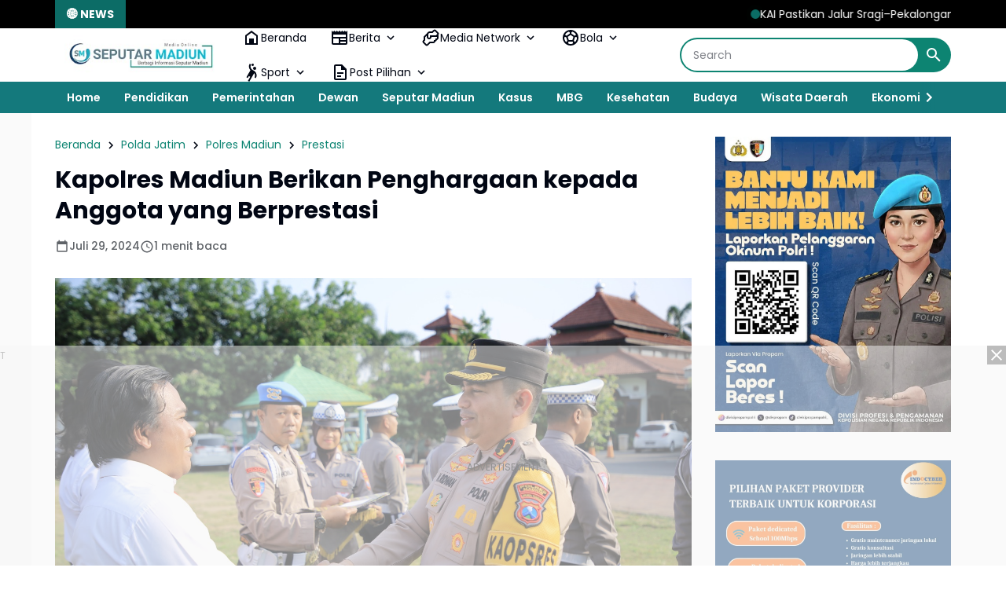

--- FILE ---
content_type: text/html; charset=utf-8
request_url: https://www.google.com/recaptcha/api2/aframe
body_size: 267
content:
<!DOCTYPE HTML><html><head><meta http-equiv="content-type" content="text/html; charset=UTF-8"></head><body><script nonce="uepLxd8XvGpcPAFZVDa1oA">/** Anti-fraud and anti-abuse applications only. See google.com/recaptcha */ try{var clients={'sodar':'https://pagead2.googlesyndication.com/pagead/sodar?'};window.addEventListener("message",function(a){try{if(a.source===window.parent){var b=JSON.parse(a.data);var c=clients[b['id']];if(c){var d=document.createElement('img');d.src=c+b['params']+'&rc='+(localStorage.getItem("rc::a")?sessionStorage.getItem("rc::b"):"");window.document.body.appendChild(d);sessionStorage.setItem("rc::e",parseInt(sessionStorage.getItem("rc::e")||0)+1);localStorage.setItem("rc::h",'1768836307840');}}}catch(b){}});window.parent.postMessage("_grecaptcha_ready", "*");}catch(b){}</script></body></html>

--- FILE ---
content_type: text/javascript; charset=UTF-8
request_url: https://www.seputarmadiun.com/feeds/posts/default/?alt=json-in-script&max-results=10&callback=jQuery36409518956623358072_1768836305201&_=1768836305202
body_size: 17100
content:
// API callback
jQuery36409518956623358072_1768836305201({"version":"1.0","encoding":"UTF-8","feed":{"xmlns":"http://www.w3.org/2005/Atom","xmlns$openSearch":"http://a9.com/-/spec/opensearchrss/1.0/","xmlns$blogger":"http://schemas.google.com/blogger/2008","xmlns$georss":"http://www.georss.org/georss","xmlns$gd":"http://schemas.google.com/g/2005","xmlns$thr":"http://purl.org/syndication/thread/1.0","id":{"$t":"tag:blogger.com,1999:blog-6764394181085322505"},"updated":{"$t":"2026-01-19T17:44:56.645+07:00"},"category":[{"term":"Polres Madiun Kota"},{"term":"Madiun"},{"term":"Polres Madiun"},{"term":"Kota Madiun"},{"term":"Polres Kota Madiun"},{"term":"PT KAI Daop 7 Madiun"},{"term":"Bupati Madiun"},{"term":"Polri"},{"term":"Kab. Madiun"},{"term":"Daerah"},{"term":"Kasus"},{"term":"Jatim"},{"term":"Polda Jatim"},{"term":"Pendidikan"},{"term":"Polres Ponorogo"},{"term":"Nasional"},{"term":"Peristiwa"},{"term":"Kamtibmas"},{"term":"Kapolri"},{"term":"Prestasi"},{"term":"Pilkada"},{"term":"Sosial"},{"term":"Berita"},{"term":"Polres Ngawi"},{"term":"Inda Raya"},{"term":"Pemerintahan"},{"term":"Ramadan"},{"term":"Budaya"},{"term":"HUT Bhayangkara"},{"term":"Dewan"},{"term":"TP PKK"},{"term":"Fashion"},{"term":"News"},{"term":"Satlantas"},{"term":"KPU"},{"term":"Mudik 2025"},{"term":"Pembangunan"},{"term":"Pertanian"},{"term":"Walikota"},{"term":"DPRD Kota Madiun"},{"term":"Kesehatan"},{"term":"PSHT"},{"term":"PT INKA"},{"term":"Ponorogo"},{"term":"Business"},{"term":"Economy"},{"term":"Jakarta"},{"term":"MBG"},{"term":"Nataru"},{"term":"Pelayanan"},{"term":"Polwan"},{"term":"TNI"},{"term":"Technology"},{"term":"BPBD"},{"term":"Baksos"},{"term":"Beauty"},{"term":"Informasi"},{"term":"Tradisi"},{"term":"Wisata"},{"term":"Wisata Madiun"},{"term":"Intertainment"},{"term":"Magetan"},{"term":"Olahraga"},{"term":"Ops Semeru"},{"term":"Orang Meninggal"},{"term":"PMI"},{"term":"PSHT Cab Ponorogo"},{"term":"Panen Raya"},{"term":"Politic"},{"term":"Sport"},{"term":"Travel"},{"term":"Asta Cita"},{"term":"BRB"},{"term":"Election"},{"term":"Kebakaran"},{"term":"Kecelakaan"},{"term":"Kodim 0803\/Madiun"},{"term":"Life Style"},{"term":"Ops Kerupat"},{"term":"Ops Lilin"},{"term":"Property"},{"term":"SPPG"},{"term":"Bansos"},{"term":"Cuaca"},{"term":"Ekonomi"},{"term":"Ketahanan Pangan"},{"term":"Kuliner"},{"term":"Maxim"},{"term":"Movie"},{"term":"Mudik 2023"},{"term":"Mutasi"},{"term":"Ngawi"},{"term":"Otomotive"},{"term":"PT KAI"},{"term":"Penghijauan"},{"term":"Polres Magetan"},{"term":"Suran Agung"},{"term":"Swasembada Pangan"},{"term":"Word"},{"term":"BBGRM"},{"term":"Bhayangkari"},{"term":"Bullying"},{"term":"DPRD Madiun"},{"term":"Desa"},{"term":"Disnaker"},{"term":"Education"},{"term":"Gubernur Jatim"},{"term":"Keamanan"},{"term":"Kecamatan Kare"},{"term":"Koperasi Merah Putih"},{"term":"Lebaran 2023"},{"term":"Mabes Polri"},{"term":"May Day"},{"term":"Mitos"},{"term":"PSHW-TM"},{"term":"Pencurian"},{"term":"Surakarta"},{"term":"UMKM"},{"term":"Apindo"},{"term":"Apresiasi"},{"term":"Bangkalan"},{"term":"Batik"},{"term":"Batu"},{"term":"Baznas"},{"term":"Grebeg Suro"},{"term":"HPN"},{"term":"HUT Kab Madiun"},{"term":"Hari IBU"},{"term":"Hari Kartini"},{"term":"Hari Wuryanto"},{"term":"Hukum"},{"term":"Kirab Budaya"},{"term":"Knalpot Brong"},{"term":"Kodim 0802\/Ponorogo"},{"term":"Kominfo"},{"term":"Lebaran 2024"},{"term":"Lebaran 2025"},{"term":"Literasi Digital"},{"term":"Malang Kota"},{"term":"Miras"},{"term":"Narkoba"},{"term":"Ops Zebra"},{"term":"PKHN Madiun"},{"term":"PWI"},{"term":"Partai Golkar"},{"term":"Perayaan Natal"},{"term":"Polres Malang"},{"term":"Polres Mojokerto"},{"term":"Rilis Akhir Tahun"},{"term":"Serba Serbi"},{"term":"Sertijab"},{"term":"Smartphone"},{"term":"Sosialisasi"},{"term":"Surabaya"},{"term":"Transmigran"},{"term":"Video"},{"term":"Wisata Religi"},{"term":"ASN"},{"term":"Bagi Takjil"},{"term":"Banjir"},{"term":"Bantuan"},{"term":"Bantuan Krmanusiaan"},{"term":"Bawaslu"},{"term":"Bencana Alam"},{"term":"Cooling System"},{"term":"Dekranasda"},{"term":"Desa Cermo"},{"term":"Desa Kepel"},{"term":"Disnakerin"},{"term":"Donor Darah"},{"term":"Dunia Spiritual"},{"term":"Giat Polri"},{"term":"Gotong Royong"},{"term":"Hari Buruh"},{"term":"Hari Jadi Madiun"},{"term":"Hewan Kurban"},{"term":"Hiburan"},{"term":"IKS PI"},{"term":"Imlek"},{"term":"JTI"},{"term":"Jalan Tembus"},{"term":"Jum'at Curhat"},{"term":"KKN"},{"term":"Kediri"},{"term":"Kraton Surakarta Hadiningrat"},{"term":"Kuliner Jawa"},{"term":"Liburan"},{"term":"Lingkar Wilis"},{"term":"MURI"},{"term":"Masjid Sewulan"},{"term":"Ojol Madiun Raya"},{"term":"Ombudsman"},{"term":"PDI Perjuangan"},{"term":"PMR"},{"term":"PPPK"},{"term":"Pariwisata"},{"term":"Pasar Murah"},{"term":"Pawitandirogo"},{"term":"Pelatihan"},{"term":"Pemberdayaan"},{"term":"Pemilu 2024"},{"term":"Penemuan"},{"term":"Penipuan"},{"term":"Polres Kediri Kota"},{"term":"Polres Lamongan"},{"term":"Polres Nganjuk"},{"term":"Polres Pacitan"},{"term":"Polres Pasuruan"},{"term":"Polres Sidoarjo Kota"},{"term":"Polrestabes Surabaya"},{"term":"Polsek Geger"},{"term":"Porrestabes Surabaya"},{"term":"Presiden RI"},{"term":"RS Hermina Madiun"},{"term":"RSUD Dolopo"},{"term":"Reog"},{"term":"Sejarah"},{"term":"Sinergitas"},{"term":"Sorotan"},{"term":"Spesification"},{"term":"Stunting"},{"term":"TIK"},{"term":"TMMD"},{"term":"Transfortasi"},{"term":"WTP"},{"term":"Wayang Kulit"},{"term":"100 Hari Kerja"},{"term":"AHY"},{"term":"APBD Award"},{"term":"Alam Desa"},{"term":"Audensi"},{"term":"BEM"},{"term":"BKKBN"},{"term":"BKPSDM"},{"term":"BLT"},{"term":"BPK RI"},{"term":"BST"},{"term":"BUMDes"},{"term":"Bagus Rizki Dinarwan"},{"term":"Bahan Pokok"},{"term":"Balap Liar"},{"term":"Balon Udara"},{"term":"Bank Jatim"},{"term":"Bawang Merah"},{"term":"Bazar"},{"term":"Bazar Ramadan"},{"term":"Bersih Desa"},{"term":"Bhakti Religi"},{"term":"Bhakti Sosial Terpadu"},{"term":"Bhamatra Hard Enduro"},{"term":"Bimtek"},{"term":"Bom Rakitan"},{"term":"Brimob"},{"term":"Bunda Genre"},{"term":"Bunda PAUD"},{"term":"CPMI"},{"term":"CPNS"},{"term":"Cafe Bernuansa Bali"},{"term":"DBHCHT"},{"term":"DPD RI"},{"term":"DPO"},{"term":"DR Fajar Pramono"},{"term":"Damkar"},{"term":"Demo"},{"term":"Desa Bader"},{"term":"Desa Bodag"},{"term":"Desa Bulu"},{"term":"Desa Cabean"},{"term":"Desa Glonggong"},{"term":"Desa Kare"},{"term":"Desa Kebonsari"},{"term":"Desa Kedungmaron"},{"term":"Desa Klumutan"},{"term":"Desa Krandegan"},{"term":"Desa Nglambangan"},{"term":"Desa Ngranget"},{"term":"Desa Pilangrejo"},{"term":"Desa Purwosari"},{"term":"Desa Randualas"},{"term":"Desa Sewulan"},{"term":"Desa Sidomulyo"},{"term":"Desa Siman"},{"term":"Desa Simo"},{"term":"Desa Sukorejo"},{"term":"Desa Sumbergandu"},{"term":"Desa Sumbersari"},{"term":"Dewi Sri"},{"term":"Dinsos"},{"term":"Dongkrek"},{"term":"Dr. Arief Rahman"},{"term":"Dukcapil"},{"term":"Durene Mas Alim"},{"term":"Edukasi"},{"term":"Evakuasi"},{"term":"FGD"},{"term":"Festival Manco"},{"term":"Gerindra Kota Madiun"},{"term":"Gresik"},{"term":"HDCI Kota Madiun"},{"term":"HIMPAUDI"},{"term":"HKG PKK"},{"term":"HKN"},{"term":"HUT Korpri"},{"term":"HUT Prov Jatim"},{"term":"HUT RI"},{"term":"HUT TNI"},{"term":"Halal Bihalal"},{"term":"Hardiknas"},{"term":"Hari Anak Nasional"},{"term":"Hari Guru Nasional"},{"term":"Hari Kebangkitan Nasional"},{"term":"Hari Koperasi Nasional"},{"term":"Hari Lingkungan Hidup Sedunia"},{"term":"Hari Santri"},{"term":"HariBuruh"},{"term":"Harmonis"},{"term":"Haul Kyai Ageng Basyariah"},{"term":"Hotel Aston"},{"term":"Hotline 110"},{"term":"Humas Polri"},{"term":"IGTKI"},{"term":"IMO"},{"term":"Ice Krim"},{"term":"Ice Puter"},{"term":"Idul Adha"},{"term":"Indosat Ooredo"},{"term":"Innovative Government Awards"},{"term":"Iptek"},{"term":"Jagung"},{"term":"Jalan Sehat"},{"term":"Jenang Sumsum"},{"term":"Judi Online"},{"term":"Jumbara"},{"term":"KA BIAS"},{"term":"KAWAN"},{"term":"KB MOW"},{"term":"KDMP"},{"term":"KONI"},{"term":"KTT ASEAN"},{"term":"KUHP"},{"term":"Kampung Pesilat"},{"term":"Kanwil DJPb Jatim"},{"term":"Kayu Cendana"},{"term":"Kayu Gaharu"},{"term":"Kebersihan"},{"term":"Kecamatan Dolopo"},{"term":"Kecamatan Pilangkenceng"},{"term":"Kecamatan Saradan"},{"term":"Kecamatan Sawahan"},{"term":"Kecamatan Wonoasri"},{"term":"Kecamatan Wungu"},{"term":"Kedisiplinan"},{"term":"Kelurahan Madiun Lor"},{"term":"Kelurahan Mlilir"},{"term":"Khitan Massal"},{"term":"Kisah Inspirasi"},{"term":"Komisi Irigasi"},{"term":"Koperasi"},{"term":"Korem 081"},{"term":"Kota Pecel"},{"term":"Kpendudukan"},{"term":"Kunjungan Presiden RI"},{"term":"Kyai Ageng Basyariyah"},{"term":"LKPJ"},{"term":"Labuan Bajo"},{"term":"Lalu Lintas"},{"term":"Lapas Kelas 1 Madiun"},{"term":"Larungan"},{"term":"Lomba Desa"},{"term":"MPLS"},{"term":"Maidi - Bagus Panuntun"},{"term":"Makan Bergizi Gratis"},{"term":"Mantra"},{"term":"Miniatur Balon"},{"term":"Monitoring"},{"term":"Monumen Reog"},{"term":"Musdesus"},{"term":"Museum Mpu Tantular"},{"term":"Ngabuburit"},{"term":"Ny. Erni Hari Wuryanto"},{"term":"OMB"},{"term":"Ojol Kamtibmas"},{"term":"One Way"},{"term":"Ops Tumpas Semeru"},{"term":"PG Rejo Agung Baru"},{"term":"PKHN"},{"term":"PMII"},{"term":"PU"},{"term":"PWRI"},{"term":"Pangan"},{"term":"Papua"},{"term":"Paripurna"},{"term":"Parkir"},{"term":"Pecel"},{"term":"Pekerja Migran"},{"term":"Penanaman Pohon"},{"term":"Pengaduan"},{"term":"Penghargaan"},{"term":"Piala Kapolres"},{"term":"Piramida"},{"term":"Polres Jember"},{"term":"Polres Jombang"},{"term":"Polres Kora Pasuruan"},{"term":"Polres Lumajang"},{"term":"Polres Mojokerto Kota"},{"term":"Polres Pamekasan"},{"term":"Polres Probolinggo"},{"term":"Polres Sampang"},{"term":"Polres Tanjungperak"},{"term":"Polres Tulungagung"},{"term":"Polsek Badegan"},{"term":"Polsek Dagangan"},{"term":"Polsek Jiwan"},{"term":"Polsek Lamongan"},{"term":"Polsek Manguharjo"},{"term":"Polsek Sawahan"},{"term":"Polsek Sine"},{"term":"Polsek Slahung"},{"term":"Polsek Taman"},{"term":"Prabowo Subianto"},{"term":"Premanisme"},{"term":"Pupuk Bersubsidi"},{"term":"Puting Beliung"},{"term":"RAPI"},{"term":"RPJMD"},{"term":"Rakernis"},{"term":"Rakornas"},{"term":"Rekening Bank Dormant"},{"term":"Religi"},{"term":"Robotika"},{"term":"Rokok Ilegal"},{"term":"SMAN 4 Madiun"},{"term":"SMK IMM PGRI 1 Mejayan"},{"term":"SMK Yosonegoro"},{"term":"SMKN 4 Kota Madiun"},{"term":"SMPN 1 Kare"},{"term":"SMPN 12 Kota Madiun"},{"term":"SPBE"},{"term":"Satgas Sentot Prawirodirjo"},{"term":"Satpol PP"},{"term":"Secata Rindam V\/Brawijaya"},{"term":"Selo Polo Indah"},{"term":"Seminar"},{"term":"Sidoarjo"},{"term":"Studi Tiru"},{"term":"Sugiri Sancoko"},{"term":"Sumpah Pemuda"},{"term":"TPPO"},{"term":"Tasyakuran"},{"term":"Tokoh"},{"term":"Transportasi"},{"term":"UNAIR"},{"term":"UNMER"},{"term":"UNS"},{"term":"Ulama"},{"term":"Ular Piton"},{"term":"Unhan RI"},{"term":"Unjuk Rasa"},{"term":"Verawaty Thaib SIK"},{"term":"WWF"},{"term":"Waduk Kalibening"},{"term":"Wana Wisata Grape"},{"term":"Yupiland"},{"term":"e-PPID"}],"title":{"type":"text","$t":"Seputar Madiun"},"subtitle":{"type":"html","$t":"Berbagi Informasi Seputar Madiun"},"link":[{"rel":"http://schemas.google.com/g/2005#feed","type":"application/atom+xml","href":"https:\/\/www.seputarmadiun.com\/feeds\/posts\/default"},{"rel":"self","type":"application/atom+xml","href":"https:\/\/www.blogger.com\/feeds\/6764394181085322505\/posts\/default?alt=json-in-script\u0026max-results=10"},{"rel":"alternate","type":"text/html","href":"https:\/\/www.seputarmadiun.com\/"},{"rel":"hub","href":"http://pubsubhubbub.appspot.com/"},{"rel":"next","type":"application/atom+xml","href":"https:\/\/www.blogger.com\/feeds\/6764394181085322505\/posts\/default?alt=json-in-script\u0026start-index=11\u0026max-results=10"}],"author":[{"name":{"$t":"📝 Seputar Madiun"},"uri":{"$t":"http:\/\/www.blogger.com\/profile\/06003424372646562352"},"email":{"$t":"noreply@blogger.com"},"gd$image":{"rel":"http://schemas.google.com/g/2005#thumbnail","width":"32","height":"32","src":"\/\/blogger.googleusercontent.com\/img\/b\/R29vZ2xl\/AVvXsEigmB5aKWrNIX5Z-5E6AVKOk5_iV0nVMvLj5NKIMBkOiF5aLNM0Dy_5Gmssk6aFOYmCTYoUuDKHIWpuSn1z4QCLTsO1pJsygK8UPuDB1ls3PveqxI8mOlTxG2T2Qpd3GYA0V4nOEZt1UhmUynijZZqhLMdaPNUQWzQ41WCSkU5kLqhJIw\/s220\/20240416_204525.png"}}],"generator":{"version":"7.00","uri":"http://www.blogger.com","$t":"Blogger"},"openSearch$totalResults":{"$t":"1014"},"openSearch$startIndex":{"$t":"1"},"openSearch$itemsPerPage":{"$t":"10"},"entry":[{"id":{"$t":"tag:blogger.com,1999:blog-6764394181085322505.post-7334281345081642272"},"published":{"$t":"2026-01-19T17:44:00.010+07:00"},"updated":{"$t":"2026-01-19T17:44:56.591+07:00"},"category":[{"scheme":"http://www.blogger.com/atom/ns#","term":"PT KAI Daop 7 Madiun"}],"title":{"type":"text","$t":"KAI Pastikan Jalur Sragi–Pekalongan Mulai Berangsur Normal"},"content":{"type":"html","$t":"\u003Cdiv class=\"separator\" style=\"clear: both; text-align: center;\"\u003E\u003Ca href=\"https:\/\/blogger.googleusercontent.com\/img\/b\/R29vZ2xl\/AVvXsEhBkmSsIABIo5jCmuIT9VRRvo3acKQYw9m5ofe11oHgbMFye57kJ5sLfpNx6JQnRBIOy16KqytGziWHecxXPBNbleLLBQMBFgvHDIb9nW-U25P6UK2QT1FAi4Y7akfPFf0Dllwk6oYedQ_Hco0x3MCvxCYs-p3R_aKrYKdrsW90OuE2APxUpplGX5E5q83X\/s1280\/1000336250.jpg\" imageanchor=\"1\" style=\"margin-left: 1em; margin-right: 1em;\"\u003E\u003Cimg border=\"0\" data-original-height=\"792\" data-original-width=\"1280\" height=\"248\" src=\"https:\/\/blogger.googleusercontent.com\/img\/b\/R29vZ2xl\/AVvXsEhBkmSsIABIo5jCmuIT9VRRvo3acKQYw9m5ofe11oHgbMFye57kJ5sLfpNx6JQnRBIOy16KqytGziWHecxXPBNbleLLBQMBFgvHDIb9nW-U25P6UK2QT1FAi4Y7akfPFf0Dllwk6oYedQ_Hco0x3MCvxCYs-p3R_aKrYKdrsW90OuE2APxUpplGX5E5q83X\/w400-h248\/1000336250.jpg\" width=\"400\" \/\u003E\u003C\/a\u003E\u003C\/div\u003E\u003Cp\u003E\u003Cb\u003EMadiun\u003C\/b\u003E - PT Kereta Api Indonesia (Persero) Daerah Operasi 7 Madiun menyampaikan permohonan maaf yang sebesar-besarnya kepada seluruh pelanggan atas terganggunya perjalanan kereta api akibat cuaca ekstrem dan curah hujan tinggi yang melanda sejumlah wilayah di Pulau Jawa. Kondisi tersebut menyebabkan terjadinya genangan air di petak jalan Sragi – Pekalongan yang berdampak pada kelancaran operasional perjalanan KA.\u003C\/p\u003E\u003Cp\u003E“Kondisi cuaca ekstrem ini memerlukan penanganan dan pengaturan operasional khusus demi menjaga keselamatan perjalanan kereta api. KAI telah memberlakukan rekayasa pola operasi,” ujar Manajer Humas KAI Daop 7 Madiun, Tohari.\u003C\/p\u003E\u003Cp\u003E\u003Cb\u003EUpdate Pemulihan Jalur Sragi – Pekalongan\u003C\/b\u003E\u003C\/p\u003E\u003Cp\u003ETohari menjelaskan bahwa hingga pukul 01.30 WIB, genangan air di petak jalan Sragi – Pekalongan telah berhasil ditangani dengan melakukan pengangkatan material dan normalisasi jalur. Seluruh perjalanan KA selanjutnya sudah dapat melintas melalui jalur hulu maupun hilir, menggunakan lokomotif dinas masing-masing KA.\u003C\/p\u003E\u003Cp\u003E“Mulai pukul 05.10 WIB, jalur Sragi – Pekalongan sudah dapat dilalui dengan pembatasan kecepatan maksimal 30 km\/jam, sambil terus dilakukan pemantauan intensif oleh petugas di lapangan,” tambahnya.\u003C\/p\u003E\u003Cp\u003E\u003Cb\u003EDaftar Pembatalan Perjalanan KA\u003C\/b\u003E\u003C\/p\u003E\u003Cp\u003ENamun demikian, akibat keterlambatan yang sangat tinggi dan demi mengutamakan keselamatan serta kenyamanan pelanggan, beberapa perjalanan KA yang melintasi wilayah Daop 7 Madiun pada hari ini, Senin (19\/1), terpaksa dibatalkan, yaitu:\u003C\/p\u003E\u003Cp\u003E• KA Gajayana (KA 35) relasi Malang – Gambir (keberangkatan pukul 14.55 WIB).\u003C\/p\u003E\u003Cp\u003E• KA Gajayana Tambahan (KA 7001A) relasi Malang – Gambir (keberangkatan pukul 18.25 WIB).\u003C\/p\u003E\u003Cp\u003E• KA Gajayana Tambahan relasi Gambir – Malang (keberangkatan pukul 00.10 WIB).\u003C\/p\u003E\u003Cp\u003ETohari menegaskan bahwa hingga saat ini tidak terdapat pembatalan perjalanan untuk kereta api yang berangkat awal dari wilayah Daop 7 Madiun.\u003C\/p\u003E\u003Cp\u003E\u003Cb\u003EKetentuan Pengembalian Bea Tiket (Refund) 100 Persen\u003C\/b\u003E\u003C\/p\u003E\u003Cp\u003ESebagai bentuk tanggung jawab dan pelayanan kepada pelanggan yang terdampak, KAI Daop 7 Madiun memberikan kompensasi berupa pengembalian bea tiket sebesar 100 persen (di luar biaya pemesanan) dengan ketentuan sebagai berikut:\u003C\/p\u003E\u003Cp\u003E1. Pengembalian dapat dilakukan paling lambat 7 (tujuh) hari sejak tanggal pembatalan.\u003C\/p\u003E\u003Cp\u003E2. Berlaku bagi pelanggan yang tidak berkenan melanjutkan perjalanan akibat pembatalan, pengalihan rute, atau rekayasa operasi, termasuk tiket terusan maupun tiket pulang-pergi.\u003C\/p\u003E\u003Cp\u003E3. Melalui loket stasiun atau Contact Center 121.\u003C\/p\u003E\u003Cp\u003E4. Pengajuan refund melalui Contact Center 121 dapat dilakukan via telepon maupun layanan VOIP pada aplikasi Access by KAI.\u003C\/p\u003E\u003Cp\u003E“Kami mengapresiasi pengertian dan kesabaran seluruh pelanggan. KAI Daop 7 Madiun akan terus menyampaikan perkembangan kondisi operasional secara berkala. Sekali lagi kami memohon maaf atas ketidaknyamanan yang terjadi akibat faktor cuaca dan kondisi alam ini,” tutup Tohari.(hms\/yk)\u003C\/p\u003E"},"link":[{"rel":"replies","type":"application/atom+xml","href":"https:\/\/www.seputarmadiun.com\/feeds\/7334281345081642272\/comments\/default","title":"Posting Komentar"},{"rel":"replies","type":"text/html","href":"https:\/\/www.seputarmadiun.com\/2026\/01\/kai-pastikan-jalur-sragipekalongan.html#comment-form","title":"0 Komentar"},{"rel":"edit","type":"application/atom+xml","href":"https:\/\/www.blogger.com\/feeds\/6764394181085322505\/posts\/default\/7334281345081642272"},{"rel":"self","type":"application/atom+xml","href":"https:\/\/www.blogger.com\/feeds\/6764394181085322505\/posts\/default\/7334281345081642272"},{"rel":"alternate","type":"text/html","href":"https:\/\/www.seputarmadiun.com\/2026\/01\/kai-pastikan-jalur-sragipekalongan.html","title":"KAI Pastikan Jalur Sragi–Pekalongan Mulai Berangsur Normal"}],"author":[{"name":{"$t":"📝 Seputar Madiun"},"uri":{"$t":"http:\/\/www.blogger.com\/profile\/06003424372646562352"},"email":{"$t":"noreply@blogger.com"},"gd$image":{"rel":"http://schemas.google.com/g/2005#thumbnail","width":"32","height":"32","src":"\/\/blogger.googleusercontent.com\/img\/b\/R29vZ2xl\/AVvXsEigmB5aKWrNIX5Z-5E6AVKOk5_iV0nVMvLj5NKIMBkOiF5aLNM0Dy_5Gmssk6aFOYmCTYoUuDKHIWpuSn1z4QCLTsO1pJsygK8UPuDB1ls3PveqxI8mOlTxG2T2Qpd3GYA0V4nOEZt1UhmUynijZZqhLMdaPNUQWzQ41WCSkU5kLqhJIw\/s220\/20240416_204525.png"}}],"media$thumbnail":{"xmlns$media":"http://search.yahoo.com/mrss/","url":"https:\/\/blogger.googleusercontent.com\/img\/b\/R29vZ2xl\/AVvXsEhBkmSsIABIo5jCmuIT9VRRvo3acKQYw9m5ofe11oHgbMFye57kJ5sLfpNx6JQnRBIOy16KqytGziWHecxXPBNbleLLBQMBFgvHDIb9nW-U25P6UK2QT1FAi4Y7akfPFf0Dllwk6oYedQ_Hco0x3MCvxCYs-p3R_aKrYKdrsW90OuE2APxUpplGX5E5q83X\/s72-w400-h248-c\/1000336250.jpg","height":"72","width":"72"},"thr$total":{"$t":"0"}},{"id":{"$t":"tag:blogger.com,1999:blog-6764394181085322505.post-2682533632625891008"},"published":{"$t":"2026-01-19T13:04:00.001+07:00"},"updated":{"$t":"2026-01-19T13:04:17.418+07:00"},"category":[{"scheme":"http://www.blogger.com/atom/ns#","term":"Pendidikan"},{"scheme":"http://www.blogger.com/atom/ns#","term":"Polres Kota Madiun"}],"title":{"type":"text","$t":"Pesan Tegas Wakapolres Madiun Kota Saat Jadi Inspektur Upacara di SMAN 3 Taruna Angkasa Jawa Timur"},"content":{"type":"html","$t":"\u003Cp\u003E\u0026nbsp;\u003Ca href=\"https:\/\/blogger.googleusercontent.com\/img\/b\/R29vZ2xl\/AVvXsEjwab1Lyquc_WRQkWxDvFNZqPtMnKe9N6-nD2QE5jG0jjsyUuSFndJZ_MGmjN5NKXQ0jj90CUjAHNHc6dYxUQgS1u_SCPdU9aRuJl-PQctVXfhIhgsQSxRo0MABSrwdsZygWK-M4HmWqeUBaYp7oAsbqwi07OX5MtfkHUClNweM6014Y0uuzi8RXdW455zP\/s3480\/1000335633.jpg\" style=\"margin-left: 1em; margin-right: 1em; text-align: center;\"\u003E\u003Cimg border=\"0\" data-original-height=\"2320\" data-original-width=\"3480\" height=\"426\" src=\"https:\/\/blogger.googleusercontent.com\/img\/b\/R29vZ2xl\/AVvXsEjwab1Lyquc_WRQkWxDvFNZqPtMnKe9N6-nD2QE5jG0jjsyUuSFndJZ_MGmjN5NKXQ0jj90CUjAHNHc6dYxUQgS1u_SCPdU9aRuJl-PQctVXfhIhgsQSxRo0MABSrwdsZygWK-M4HmWqeUBaYp7oAsbqwi07OX5MtfkHUClNweM6014Y0uuzi8RXdW455zP\/w640-h426\/1000335633.jpg\" width=\"640\" \/\u003E\u003C\/a\u003E\u003C\/p\u003E\u003Cp\u003E\u003Cb\u003EKota Madiun\u003C\/b\u003E\u0026nbsp;– Upaya menjaga situasi kamtibmas yang aman dan kondusif di lingkungan pendidikan terus dilakukan Polres Madiun Kota.\u0026nbsp;\u003C\/p\u003E\u003Cp\u003ESalah satunya melalui kegiatan pembinaan langsung kepada pelajar, yang kali ini dilaksanakan di SMAN 3 Taruna Angkasa Jawa Timur, Senin (19\/01\/2026) pagi.\u003C\/p\u003E\u003Cp\u003EWakapolres Madiun Kota KOMPOL Bambang Eko Sujarwo, S.H., M.H. bertindak sebagai Inspektur Upacara dalam kegiatan tersebut. Upacara yang dimulai pukul 06.45 WIB itu diikuti oleh sekitar 765 siswa, serta dihadiri jajaran Polres Madiun Kota dan pihak sekolah.\u003C\/p\u003E\u003Cp\u003EKegiatan dilaksanakan sebagai bentuk tindak lanjut atas isu yang berkembang di media sosial terkait adanya dugaan penganiayaan guru oleh siswa, sekaligus sebagai langkah preventif untuk menanamkan nilai kedisiplinan, etika, dan penghormatan terhadap tenaga pendidik.\u003C\/p\u003E\u003Cp\u003ETurut hadir dalam kegiatan tersebut: Kasat Binmas Polres Madiun Kota, Kasi Humas, Personel Satbinmas.\u003C\/p\u003E\u003Cp\u003EDalam amanatnya, Wakapolres Madiun Kota menyampaikan pesan tegas namun penuh motivasi kepada para siswa.\u0026nbsp;\u003C\/p\u003E\u003Cp\u003EIa menekankan bahwa para pelajar merupakan generasi penerus bangsa yang harus dibentuk dengan karakter kuat, disiplin, dan berakhlak.\u003C\/p\u003E\u003Cp\u003EAdik-adik semua adalah generasi emas Indonesia. Masa depan bangsa ini ada di tangan kalian. Untuk itu, mari bersama-sama menjunjung tinggi prestasi, disiplin, dan sikap hormat kepada guru,” ujar Wakapolres.\u003C\/p\u003E\u003Cp\u003ELebih lanjut disampaikan, guru memiliki peran yang sngat besar dalam membentuk karakter dan masa depan siswa. Oleh karena itu, setiap siswa diwajibkan menghormati, menaati, dan menjaga sikap kepada guru sebagai orang tua di lingkungan sekolah.\u003C\/p\u003E\u003Cp\u003EJangan pernah melawan, merendahkan, apalagi melakukan kekerasan kepada guru. Setiap tindakan penganiayaan ada konsekuensi hukumnya. Maka sebelum bertindak, pikirkan dengan matang dan kendalikan emosi,” tegasnya.\u003C\/p\u003E\u003Cp\u003EWakapolres juga mengajak seluruh siswa untuk menjadikan sekolah sebagai tempat yang aman, nyaman, dan bebas dari kekerasan, serta menanamkan rasa saling menghormati antar sesama.\u003C\/p\u003E\u003Cp\u003EKegiatan pembinaan ini bertujuan memberikan edukasi hukum sejak dini, memperkuat karakter pelajar, serta menciptakan situasi kamtibmas yang kondusif di lingkungan pendidikan, khususnya di wilayah hukum Polres Madiun Kota.(hms\/yk).\u003C\/p\u003E"},"link":[{"rel":"replies","type":"application/atom+xml","href":"https:\/\/www.seputarmadiun.com\/feeds\/2682533632625891008\/comments\/default","title":"Posting Komentar"},{"rel":"replies","type":"text/html","href":"https:\/\/www.seputarmadiun.com\/2026\/01\/pesan-tegas-wakapolres-madiun-kota-saat.html#comment-form","title":"0 Komentar"},{"rel":"edit","type":"application/atom+xml","href":"https:\/\/www.blogger.com\/feeds\/6764394181085322505\/posts\/default\/2682533632625891008"},{"rel":"self","type":"application/atom+xml","href":"https:\/\/www.blogger.com\/feeds\/6764394181085322505\/posts\/default\/2682533632625891008"},{"rel":"alternate","type":"text/html","href":"https:\/\/www.seputarmadiun.com\/2026\/01\/pesan-tegas-wakapolres-madiun-kota-saat.html","title":"Pesan Tegas Wakapolres Madiun Kota Saat Jadi Inspektur Upacara di SMAN 3 Taruna Angkasa Jawa Timur"}],"author":[{"name":{"$t":"📝 Seputar Madiun"},"uri":{"$t":"http:\/\/www.blogger.com\/profile\/06003424372646562352"},"email":{"$t":"noreply@blogger.com"},"gd$image":{"rel":"http://schemas.google.com/g/2005#thumbnail","width":"32","height":"32","src":"\/\/blogger.googleusercontent.com\/img\/b\/R29vZ2xl\/AVvXsEigmB5aKWrNIX5Z-5E6AVKOk5_iV0nVMvLj5NKIMBkOiF5aLNM0Dy_5Gmssk6aFOYmCTYoUuDKHIWpuSn1z4QCLTsO1pJsygK8UPuDB1ls3PveqxI8mOlTxG2T2Qpd3GYA0V4nOEZt1UhmUynijZZqhLMdaPNUQWzQ41WCSkU5kLqhJIw\/s220\/20240416_204525.png"}}],"media$thumbnail":{"xmlns$media":"http://search.yahoo.com/mrss/","url":"https:\/\/blogger.googleusercontent.com\/img\/b\/R29vZ2xl\/AVvXsEjwab1Lyquc_WRQkWxDvFNZqPtMnKe9N6-nD2QE5jG0jjsyUuSFndJZ_MGmjN5NKXQ0jj90CUjAHNHc6dYxUQgS1u_SCPdU9aRuJl-PQctVXfhIhgsQSxRo0MABSrwdsZygWK-M4HmWqeUBaYp7oAsbqwi07OX5MtfkHUClNweM6014Y0uuzi8RXdW455zP\/s72-w640-h426-c\/1000335633.jpg","height":"72","width":"72"},"thr$total":{"$t":"0"}},{"id":{"$t":"tag:blogger.com,1999:blog-6764394181085322505.post-4249052478526402781"},"published":{"$t":"2026-01-18T11:32:00.003+07:00"},"updated":{"$t":"2026-01-18T11:32:31.174+07:00"},"category":[{"scheme":"http://www.blogger.com/atom/ns#","term":"Cuaca"},{"scheme":"http://www.blogger.com/atom/ns#","term":"PT KAI Daop 7 Madiun"}],"title":{"type":"text","$t":"Perkembangan Terbaru Banjir Meluas di Sejumlah Titik, Atas Keterlambatan dan Pembatalan Sejumlah Perjalanan KA, Daop 7 Madiun Mohon Maaf"},"content":{"type":"html","$t":"\u003Cdiv class=\"separator\" style=\"clear: both; text-align: center;\"\u003E\u003Ca href=\"https:\/\/blogger.googleusercontent.com\/img\/b\/R29vZ2xl\/AVvXsEhHYUg-j8FazE_rwA7quwzVUYan7waZ54b8bFigsV75s5igqk7zHW0y9yv_J1F2TLWR8su8Hrv7JF0spgJCEBujCWYObn5YZiD_p5oIhQbMhyIkHeWUdGxd5ZRmTlg-AET-uskKb1QJPx5_w8bPvr_BHt9OaWQlJhAPHmkjS3QudKIrnV-bXi9ousWO877x\/s1600\/1000333779.jpg\" imageanchor=\"1\" style=\"margin-left: 1em; margin-right: 1em;\"\u003E\u003Cimg border=\"0\" data-original-height=\"1200\" data-original-width=\"1600\" height=\"300\" src=\"https:\/\/blogger.googleusercontent.com\/img\/b\/R29vZ2xl\/AVvXsEhHYUg-j8FazE_rwA7quwzVUYan7waZ54b8bFigsV75s5igqk7zHW0y9yv_J1F2TLWR8su8Hrv7JF0spgJCEBujCWYObn5YZiD_p5oIhQbMhyIkHeWUdGxd5ZRmTlg-AET-uskKb1QJPx5_w8bPvr_BHt9OaWQlJhAPHmkjS3QudKIrnV-bXi9ousWO877x\/w400-h300\/1000333779.jpg\" width=\"400\" \/\u003E\u003C\/a\u003E\u003C\/div\u003E\u003Cp\u003E\u003Cb\u003EMadiun\u003C\/b\u003E - PT Kereta Api Indonesia (Persero) Daerah Operasi 7 Madiun menyampaikan permohonan maaf yang sebesar-besarnya kepada seluruh pelanggan atas gangguan perjalanan kereta api. bahwa hingga Minggu (18\/1), kondisi banjir di sejumlah wilayah operasional KAI menunjukkan peningkatan dengan titik terdampak yang bertambah di beberapa lokasi lintasan, khususnya pada wilayah kerja Daop 4 Semarang dan Daop 1 Jakarta. Kondisi tersebut berdampak langsung pada kelancaran perjalanan kereta api.\u003C\/p\u003E\u003Cp\u003E“Keselamatan perjalanan kereta api dan pelanggan menjadi prioritas utama. Seiring bertambahnya titik banjir dan tingginya potensi keterlambatan, KAI melakukan rekayasa pola operasi, termasuk pengalihan rute, pembatasan kecepatan, hingga pembatalan perjalanan kereta api agar risiko keselamatan dapat dihindari. Termasuk juga diantaranya KAJJ yang berangkat dan melintasi wilayah Daop 7 Madiun,” ujar Tohari.\u003C\/p\u003E\u003Cp\u003E\u003Cb\u003EPembatalan Perjalanan KA, Minggu (18\/1)\u003C\/b\u003E\u003C\/p\u003E\u003Cp\u003EUntuk menjamin keselamatan perjalanan KA dan karena kelambatan yang sangat tinggi, sejumlah perjalanan KA yang berangkat dari atau melintasi Daop 7 Madiun pada hari Minggu (18\/1) dibatalkan, yaitu:\u003C\/p\u003E\u003Cp\u003E•\u003Cspan style=\"white-space: pre;\"\u003E\t\u003C\/span\u003EKA 151 Brantas, relasi Blitar-Pasarsenen;\u003C\/p\u003E\u003Cp\u003E•\u003Cspan style=\"white-space: pre;\"\u003E\t\u003C\/span\u003EKA 152 Brantas, relasi Pasarsenen-Blitar;\u003C\/p\u003E\u003Cp\u003E•\u003Cspan style=\"white-space: pre;\"\u003E\t\u003C\/span\u003EKA 269 Matarmaja, relasi Malang-Pasarsenen; dan\u003C\/p\u003E\u003Cp\u003E•\u003Cspan style=\"white-space: pre;\"\u003E\t\u003C\/span\u003EKA 270 Matarmaja, relasi Pasarsenen-Malang.\u003C\/p\u003E\u003Cp\u003EKAI menyampaikan permohonan maaf yang sebesar-besarnya kepada seluruh pelanggan atas ketidaknyamanan yang terjadi akibat kondisi ini. Sebagai bentuk tanggung jawab kepada pelanggan, KAI memberikan pengembalian bea tiket sebesar 100 persen sesuai ketentuan.\u003C\/p\u003E\u003Cp\u003E\u003Cbr \/\u003E\u003C\/p\u003E\u003Cp\u003E\u003Cb\u003EPengembalian bea tiket dapat dilakukan dengan ketentuan sebagai berikut:\u003C\/b\u003E\u003C\/p\u003E\u003Cp\u003E- Pengembalian bea tiket paling lambat 7 (tujuh) hari sejak tanggal pembatalan\u003C\/p\u003E\u003Cp\u003E- Pelanggan yang tidak berkenan melanjutkan perjalanan akibat pengalihan rute, rekayasa pola operasi, maupun dampak keterlambatan berhak memperoleh pengembalian bea 100 persen, termasuk untuk tiket terusan atau tiket pulang-pergi yang dikelola oleh KAI Group.\u003C\/p\u003E\u003Cp\u003E- Pengembalian bea tiket dapat dilakukan melalui loket stasiun dan Contact Center 121.\u003C\/p\u003E\u003Cp\u003E- Pengajuan melalui Contact Center 121 dapat dilakukan melalui layanan call dan VOIP pada aplikasi Access by KAI, khusus untuk pengembalian bea 100 persen.\u003C\/p\u003E\u003Cp\u003EUpdate Keterlambatan KA (Data Minggu, 18\/1\/2026 pukul 06.00 WIB).\u0026nbsp;\u003C\/p\u003E\u003Cp\u003E\u003Cb\u003EBerdasarkan pantauan terkini, berikut adalah rincian keterlambatan KA Jarak Jauh yang melintasi wilayah Daop 7 Madiun:\u003C\/b\u003E\u003C\/p\u003E\u003Cp\u003E1. KA Matarmaja (KA 270) relasi Pasarsenen-Malang: Lambat 648 menit (Posisi Karangsono). Estimasi tiba di Madiun pukul 08.45 WIB.\u003C\/p\u003E\u003Cp\u003E2. KA Brantas (KA PLB 152) relasi Pasarsenen-Blitar: Lambat 678 menit (Posisi Pemalang). Estimasi tiba di Madiun pukul 11.50 WIB dan Blitar pukul 14.33 WIB.\u003C\/p\u003E\u003Cp\u003E3. KA Brawijaya (KA 38) relasi Gambir-Malang: Lambat 622 menit (Posisi Petarukan). Estimasi tiba di Madiun pukul 10.12 WIB.\u003C\/p\u003E\u003Cp\u003E4. KA Majapahit (KA PLB 246B) relasi Pasarsenen-Malang: Lambat 499 menit (Posisi Pemalang). Estimasi tiba di Madiun pukul 10.54 WIB.\u003C\/p\u003E\u003Cp\u003E“KAI berkomitmen untuk terus memberikan informasi terkini kepada masyarakat seiring perkembangan penanganan di lapangan. Kami mengapresiasi pengertian dan kesabaran pelanggan di tengah kondisi cuaca ekstrem ini,” pungkas Tohari.(hms\/yk)\u003C\/p\u003E"},"link":[{"rel":"replies","type":"application/atom+xml","href":"https:\/\/www.seputarmadiun.com\/feeds\/4249052478526402781\/comments\/default","title":"Posting Komentar"},{"rel":"replies","type":"text/html","href":"https:\/\/www.seputarmadiun.com\/2026\/01\/perkembangan-terbaru-banjir-meluas-di.html#comment-form","title":"0 Komentar"},{"rel":"edit","type":"application/atom+xml","href":"https:\/\/www.blogger.com\/feeds\/6764394181085322505\/posts\/default\/4249052478526402781"},{"rel":"self","type":"application/atom+xml","href":"https:\/\/www.blogger.com\/feeds\/6764394181085322505\/posts\/default\/4249052478526402781"},{"rel":"alternate","type":"text/html","href":"https:\/\/www.seputarmadiun.com\/2026\/01\/perkembangan-terbaru-banjir-meluas-di.html","title":"Perkembangan Terbaru Banjir Meluas di Sejumlah Titik, Atas Keterlambatan dan Pembatalan Sejumlah Perjalanan KA, Daop 7 Madiun Mohon Maaf"}],"author":[{"name":{"$t":"📝 Seputar Madiun"},"uri":{"$t":"http:\/\/www.blogger.com\/profile\/06003424372646562352"},"email":{"$t":"noreply@blogger.com"},"gd$image":{"rel":"http://schemas.google.com/g/2005#thumbnail","width":"32","height":"32","src":"\/\/blogger.googleusercontent.com\/img\/b\/R29vZ2xl\/AVvXsEigmB5aKWrNIX5Z-5E6AVKOk5_iV0nVMvLj5NKIMBkOiF5aLNM0Dy_5Gmssk6aFOYmCTYoUuDKHIWpuSn1z4QCLTsO1pJsygK8UPuDB1ls3PveqxI8mOlTxG2T2Qpd3GYA0V4nOEZt1UhmUynijZZqhLMdaPNUQWzQ41WCSkU5kLqhJIw\/s220\/20240416_204525.png"}}],"media$thumbnail":{"xmlns$media":"http://search.yahoo.com/mrss/","url":"https:\/\/blogger.googleusercontent.com\/img\/b\/R29vZ2xl\/AVvXsEhHYUg-j8FazE_rwA7quwzVUYan7waZ54b8bFigsV75s5igqk7zHW0y9yv_J1F2TLWR8su8Hrv7JF0spgJCEBujCWYObn5YZiD_p5oIhQbMhyIkHeWUdGxd5ZRmTlg-AET-uskKb1QJPx5_w8bPvr_BHt9OaWQlJhAPHmkjS3QudKIrnV-bXi9ousWO877x\/s72-w400-h300-c\/1000333779.jpg","height":"72","width":"72"},"thr$total":{"$t":"0"}},{"id":{"$t":"tag:blogger.com,1999:blog-6764394181085322505.post-3935307933952248580"},"published":{"$t":"2026-01-18T06:02:00.006+07:00"},"updated":{"$t":"2026-01-18T06:02:40.267+07:00"},"category":[{"scheme":"http://www.blogger.com/atom/ns#","term":"PT KAI Daop 7 Madiun"}],"title":{"type":"text","$t":"Terjadi Genangan Air di Jalur Pekalongan–Sragi, Daop 7 Madiun Pastikan Seluruh Jadwal KAJJ Tetap Tepat Waktu"},"content":{"type":"html","$t":"\u003Cdiv class=\"separator\" style=\"clear: both; text-align: center;\"\u003E\u003Ca href=\"https:\/\/blogger.googleusercontent.com\/img\/b\/R29vZ2xl\/AVvXsEiG4TBdG_0VNVwMSPFVlGukS7XKPZNMnvwbYfgqWYYZ2CnBb5EFnkBDf-3YRTOfQejJ2Cz3BCcvzlO4bokJu2kEtbIv_uVq3XLaga0T1srSWqFtX_B-EWJ_-mCeRspc0M2H3UW4l6DvgqMbh7gQCF3nUvKZDI8ECgt6EuxNszQ8UyNr1HdiMvUMOjYzZYmX\/s3057\/1000333394.jpg\" imageanchor=\"1\" style=\"margin-left: 1em; margin-right: 1em;\"\u003E\u003Cimg border=\"0\" data-original-height=\"2293\" data-original-width=\"3057\" height=\"480\" src=\"https:\/\/blogger.googleusercontent.com\/img\/b\/R29vZ2xl\/AVvXsEiG4TBdG_0VNVwMSPFVlGukS7XKPZNMnvwbYfgqWYYZ2CnBb5EFnkBDf-3YRTOfQejJ2Cz3BCcvzlO4bokJu2kEtbIv_uVq3XLaga0T1srSWqFtX_B-EWJ_-mCeRspc0M2H3UW4l6DvgqMbh7gQCF3nUvKZDI8ECgt6EuxNszQ8UyNr1HdiMvUMOjYzZYmX\/w640-h480\/1000333394.jpg\" width=\"640\" \/\u003E\u003C\/a\u003E\u003C\/div\u003E\u003Cp\u003E\u003Cb\u003EMadiun\u003C\/b\u003E - KAI Daerah Operasi (Daop) 7 Madiun memastikan seluruh perjalanan Kereta Api Jarak Jauh (KAJJ), baik keberangkatan dari wilayah Daop 7 Madiun maupun KA yang melintasi wilayah Daop 7, tidak terdampak genangan air yang terjadi di jalur kereta api sekitar Stasiun Pekalongan dan Stasiun Sragi pada Sabtu (17\/1\/2026) dini hari.\u003C\/p\u003E\u003Cp\u003ESeluruh KAJJ keberangkatan Daop 7 Madiun dengan tujuan Jakarta dipastikan berangkat tepat waktu sesuai jadwal.\u003C\/p\u003E\u003Cp\u003EKAJJ keberangkatan Daop 7 Madiun yang melintasi lintas Sragi–Pekalongan, yakni KA Brantas relasi Stasiun Blitar–Pasar Senen, dipastikan berangkat tepat waktu dari Stasiun Blitar pada pukul 12.55 WIB.\u003C\/p\u003E\u003Cp\u003E\u003Cb\u003ESementara itu, KAJJ lain yang melintasi wilayah Daop 7 dan melewati lintas Sragi–Pekalongan, meliputi:\u003C\/b\u003E\u003C\/p\u003E\u003Cp\u003EKA Matarmaja relasi Malang–Pasar Senen, berangkat tepat waktu;\u003C\/p\u003E\u003Cp\u003EKA Majapahit relasi Malang–Pasar Senen, rencana berangkat tepat waktu; dan\u003C\/p\u003E\u003Cp\u003EKA Brawijaya relasi Malang–Gambir, rencana berangkat tepat waktu.\u003C\/p\u003E\u003Cp\u003E\u003Cb\u003EAdapun KAJJ lainnya dari Daop 7 Madiun merupakan kereta lintas selatan yang tidak melewati Stasiun Sragi maupun Stasiun Pekalongan, yaitu:\u003C\/b\u003E\u003C\/p\u003E\u003Cp\u003EKA 143 Madiun Jaya relasi Stasiun Madiun–Pasar Senen, berangkat dari Madiun pukul 07.55 WIB;\u003C\/p\u003E\u003Cp\u003EKA 149 Singasari relasi Stasiun Blitar–Pasar Senen, berangkat dari Blitar pukul 16.40 WIB; dan\u003C\/p\u003E\u003Cp\u003EKA 161 Bangunkarta relasi Stasiun Jombang–Pasar Senen, berangkat dari Jombang pukul 06.55 WIB.\u003C\/p\u003E\u003Cp\u003EKAI Daop 7 Madiun juga mencatat volume penumpang pada masa libur akhir pekan hingga hari ini mencapai 48.878 pelanggan, dengan rincian 24.665 pelanggan berangkat dan 24.213 pelanggan datang. Angka tersebut masih bersifat dinamis dan dapat berubah.\u003C\/p\u003E\u003Cp\u003ESementara untuk volume penumpang hari ini tercatat sebanyak 8.936 pelanggan, dengan rincian 4.665 pelanggan berangkat dan 4.271 pelanggan datang.\u003C\/p\u003E\u003Cp\u003EVolume penumpang tertinggi sementara terjadi pada Kamis (15\/1) sebanyak 16.796 pelanggan, terdiri dari 8.390 pelanggan berangkat dan 8.406 pelanggan datang. Selanjutnya pada Jumat (16\/1) tercatat sebanyak 14.667 pelanggan, dengan 7.269 pelanggan berangkat dan 7.398 pelanggan datang.\u003C\/p\u003E\u003Cp\u003EKAI Daop 7 Madiun memastikan ketersediaan tempat duduk KAJJ ke berbagai tujuan masih cukup banyak tersedia. Bagi masyarakat yang akan bepergian dan belum memiliki tiket, diimbau segera melakukan pemesanan melalui Access by KAI maupun kanal resmi penjualan tiket lainnya yang bekerja sama dengan KAI.\u003C\/p\u003E\u003Cp\u003E“KAI terus melakukan pemantauan intensif kondisi jalur dan perjalanan KA guna memastikan keselamatan, keamanan, dan kenyamanan pelanggan tetap terjaga,” ujar Tohari, Manager Humas KAI Daop 7 Madiun.(hms\/yk)\u003C\/p\u003E"},"link":[{"rel":"replies","type":"application/atom+xml","href":"https:\/\/www.seputarmadiun.com\/feeds\/3935307933952248580\/comments\/default","title":"Posting Komentar"},{"rel":"replies","type":"text/html","href":"https:\/\/www.seputarmadiun.com\/2026\/01\/terjadi-genangan-air-di-jalur.html#comment-form","title":"0 Komentar"},{"rel":"edit","type":"application/atom+xml","href":"https:\/\/www.blogger.com\/feeds\/6764394181085322505\/posts\/default\/3935307933952248580"},{"rel":"self","type":"application/atom+xml","href":"https:\/\/www.blogger.com\/feeds\/6764394181085322505\/posts\/default\/3935307933952248580"},{"rel":"alternate","type":"text/html","href":"https:\/\/www.seputarmadiun.com\/2026\/01\/terjadi-genangan-air-di-jalur.html","title":"Terjadi Genangan Air di Jalur Pekalongan–Sragi, Daop 7 Madiun Pastikan Seluruh Jadwal KAJJ Tetap Tepat Waktu"}],"author":[{"name":{"$t":"📝 Seputar Madiun"},"uri":{"$t":"http:\/\/www.blogger.com\/profile\/06003424372646562352"},"email":{"$t":"noreply@blogger.com"},"gd$image":{"rel":"http://schemas.google.com/g/2005#thumbnail","width":"32","height":"32","src":"\/\/blogger.googleusercontent.com\/img\/b\/R29vZ2xl\/AVvXsEigmB5aKWrNIX5Z-5E6AVKOk5_iV0nVMvLj5NKIMBkOiF5aLNM0Dy_5Gmssk6aFOYmCTYoUuDKHIWpuSn1z4QCLTsO1pJsygK8UPuDB1ls3PveqxI8mOlTxG2T2Qpd3GYA0V4nOEZt1UhmUynijZZqhLMdaPNUQWzQ41WCSkU5kLqhJIw\/s220\/20240416_204525.png"}}],"media$thumbnail":{"xmlns$media":"http://search.yahoo.com/mrss/","url":"https:\/\/blogger.googleusercontent.com\/img\/b\/R29vZ2xl\/AVvXsEiG4TBdG_0VNVwMSPFVlGukS7XKPZNMnvwbYfgqWYYZ2CnBb5EFnkBDf-3YRTOfQejJ2Cz3BCcvzlO4bokJu2kEtbIv_uVq3XLaga0T1srSWqFtX_B-EWJ_-mCeRspc0M2H3UW4l6DvgqMbh7gQCF3nUvKZDI8ECgt6EuxNszQ8UyNr1HdiMvUMOjYzZYmX\/s72-w640-h480-c\/1000333394.jpg","height":"72","width":"72"},"thr$total":{"$t":"0"}},{"id":{"$t":"tag:blogger.com,1999:blog-6764394181085322505.post-5955649636272626483"},"published":{"$t":"2026-01-16T18:39:00.003+07:00"},"updated":{"$t":"2026-01-16T18:39:18.079+07:00"},"category":[{"scheme":"http://www.blogger.com/atom/ns#","term":"Liburan"},{"scheme":"http://www.blogger.com/atom/ns#","term":"PT KAI Daop 7 Madiun"}],"title":{"type":"text","$t":"Libur Isra’ Mi’raj, KAI Daop 7 Madiun Mencatat Mobilitas Masyarakat Bepergian Menggunakan Kereta Api"},"content":{"type":"html","$t":"\u003Cdiv class=\"separator\" style=\"clear: both; text-align: center;\"\u003E\u003Ca href=\"https:\/\/blogger.googleusercontent.com\/img\/b\/R29vZ2xl\/AVvXsEhntG-MfReUODFdr-uPvu2FzTTYbQVMeRi5V98F6zDSEfjJLNkKtbnxGOe5hfZtbB7eTfhmbry7k7WzxthOCRnYVaSBGxw0BIm7rd1od1bp3Bkzrcbxcx7h9jym0aYKrqbJ-MNcXMgr1I28cuRlgplibhgaTAJHwok3isHRBYONAT4IkeX4ZCJRqPcvNmff\/s4000\/1000330747.jpg\" imageanchor=\"1\" style=\"margin-left: 1em; margin-right: 1em;\"\u003E\u003Cimg border=\"0\" data-original-height=\"2518\" data-original-width=\"4000\" height=\"402\" src=\"https:\/\/blogger.googleusercontent.com\/img\/b\/R29vZ2xl\/AVvXsEhntG-MfReUODFdr-uPvu2FzTTYbQVMeRi5V98F6zDSEfjJLNkKtbnxGOe5hfZtbB7eTfhmbry7k7WzxthOCRnYVaSBGxw0BIm7rd1od1bp3Bkzrcbxcx7h9jym0aYKrqbJ-MNcXMgr1I28cuRlgplibhgaTAJHwok3isHRBYONAT4IkeX4ZCJRqPcvNmff\/w640-h402\/1000330747.jpg\" width=\"640\" \/\u003E\u003C\/a\u003E\u003C\/div\u003E\u003Cp\u003E\u003Cb\u003EMadiun\u003C\/b\u003E - Momentum libur akhir pekan yang bertepatan dengan libur keagamaan Isra’ Mi’raj 1447 Hijriyah dimanfaatkan masyarakat untuk bepergian menggunakan kereta api. KAI Daop 7 Madiun semakin melayani kebutuhan mobilitas tersebut dengan mencatat total 42.537 pelanggan selama periode 15–18 Januari 2026.\u003C\/p\u003E\u003Cp\u003ESecara rinci, tercatat 21.718 pelanggan naik dan 20.819 pelanggan turun di wilayah kerja KAI Daop 7 Madiun. Puncak pergerakan sementara terjadi pada Kamis (15\/1) dengan total 16.798 pelanggan, terdiri dari 8.392 pelanggan naik dan 8.406 pelanggan turun.\u003C\/p\u003E\u003Cp\u003ESementara itu, hingga Jumat (16\/1) siang, volume pelanggan sementara mencapai 11.907 orang, dengan rincian 5.973 pelanggan naik dan 5.934 pelanggan turun. Angka tersebut masih berpotensi bertambah seiring penjualan tiket yang terus berlangsung hingga jadwal keberangkatan kereta api.\u003C\/p\u003E\u003Cp\u003EMenjawab tingginya animo masyarakat, KAI Daop 7 Madiun semakin mengukuhkan perannya sebagai tulang punggung transportasi publik dengan memastikan kesiapan sarana dan prasarana, optimalisasi operasional perjalanan KA, serta peningkatan pelayanan petugas di stasiun maupun di atas kereta guna menjamin perjalanan yang aman, nyaman, dan tepat waktu.\u003C\/p\u003E\u003Cp\u003EAdapun stasiun dengan volume pelanggan terpadat selama libur akhir pekan ini meliputi Stasiun Madiun, Kediri, Blitar, Tulungagung, Magetan, dan Jombang.\u003C\/p\u003E\u003Cp\u003ESelama periode 15–18 Januari 2026, KAI Daop 7 Madiun mengoperasikan 60 perjalanan Kereta Api Jarak Jauh (KAJJ) serta 10 perjalanan KA Bandara (KA Bias) sebagai bagian dari upaya menjaga kelancaran layanan.\u003C\/p\u003E\u003Cp\u003EManager Humas KAI Daop 7 Madiun, Tohari, menyampaikan bahwa KAI berkomitmen terus meningkatkan kualitas layanan, khususnya pada periode dengan mobilitas masyarakat yang tinggi, agar kereta api tetap menjadi pilihan utama transportasi publik.(hms\/yk)\u003C\/p\u003E"},"link":[{"rel":"replies","type":"application/atom+xml","href":"https:\/\/www.seputarmadiun.com\/feeds\/5955649636272626483\/comments\/default","title":"Posting Komentar"},{"rel":"replies","type":"text/html","href":"https:\/\/www.seputarmadiun.com\/2026\/01\/libur-isra-miraj-kai-daop-7-madiun.html#comment-form","title":"0 Komentar"},{"rel":"edit","type":"application/atom+xml","href":"https:\/\/www.blogger.com\/feeds\/6764394181085322505\/posts\/default\/5955649636272626483"},{"rel":"self","type":"application/atom+xml","href":"https:\/\/www.blogger.com\/feeds\/6764394181085322505\/posts\/default\/5955649636272626483"},{"rel":"alternate","type":"text/html","href":"https:\/\/www.seputarmadiun.com\/2026\/01\/libur-isra-miraj-kai-daop-7-madiun.html","title":"Libur Isra’ Mi’raj, KAI Daop 7 Madiun Mencatat Mobilitas Masyarakat Bepergian Menggunakan Kereta Api"}],"author":[{"name":{"$t":"📝 Seputar Madiun"},"uri":{"$t":"http:\/\/www.blogger.com\/profile\/06003424372646562352"},"email":{"$t":"noreply@blogger.com"},"gd$image":{"rel":"http://schemas.google.com/g/2005#thumbnail","width":"32","height":"32","src":"\/\/blogger.googleusercontent.com\/img\/b\/R29vZ2xl\/AVvXsEigmB5aKWrNIX5Z-5E6AVKOk5_iV0nVMvLj5NKIMBkOiF5aLNM0Dy_5Gmssk6aFOYmCTYoUuDKHIWpuSn1z4QCLTsO1pJsygK8UPuDB1ls3PveqxI8mOlTxG2T2Qpd3GYA0V4nOEZt1UhmUynijZZqhLMdaPNUQWzQ41WCSkU5kLqhJIw\/s220\/20240416_204525.png"}}],"media$thumbnail":{"xmlns$media":"http://search.yahoo.com/mrss/","url":"https:\/\/blogger.googleusercontent.com\/img\/b\/R29vZ2xl\/AVvXsEhntG-MfReUODFdr-uPvu2FzTTYbQVMeRi5V98F6zDSEfjJLNkKtbnxGOe5hfZtbB7eTfhmbry7k7WzxthOCRnYVaSBGxw0BIm7rd1od1bp3Bkzrcbxcx7h9jym0aYKrqbJ-MNcXMgr1I28cuRlgplibhgaTAJHwok3isHRBYONAT4IkeX4ZCJRqPcvNmff\/s72-w640-h402-c\/1000330747.jpg","height":"72","width":"72"},"thr$total":{"$t":"0"}},{"id":{"$t":"tag:blogger.com,1999:blog-6764394181085322505.post-8797080008439228926"},"published":{"$t":"2026-01-15T19:23:00.003+07:00"},"updated":{"$t":"2026-01-15T19:23:36.176+07:00"},"category":[{"scheme":"http://www.blogger.com/atom/ns#","term":"Bupati Madiun"},{"scheme":"http://www.blogger.com/atom/ns#","term":"Madiun"},{"scheme":"http://www.blogger.com/atom/ns#","term":"Rakornas"}],"title":{"type":"text","$t":"Bupati Madiun Hadiri Rakornas Sinergi Urusan Pemerintahan Umum Kemendagri"},"content":{"type":"html","$t":"\u003Cdiv class=\"separator\" style=\"clear: both; text-align: center;\"\u003E\u003Ca href=\"https:\/\/blogger.googleusercontent.com\/img\/b\/R29vZ2xl\/AVvXsEhi8zS8Lg-pS5u4LIJna5gvLvaAOl0PsAkOXT3Ad_EVaxMVAZrq18BgJAGMlC24Mh1FV2nsAFkNe8ljycbHOsYr0bU8P9shnODo1QvI41l8h5YamQU9SATzWavTEUVlGsaEOeBmJ_uBUeX-FZUr-IHdJLQva3GGkPSM76YiZZuewui04eFheDyQtyojfO_6\/s1440\/1000329183.jpg\" imageanchor=\"1\" style=\"margin-left: 1em; margin-right: 1em;\"\u003E\u003Cimg border=\"0\" data-original-height=\"1092\" data-original-width=\"1440\" height=\"304\" src=\"https:\/\/blogger.googleusercontent.com\/img\/b\/R29vZ2xl\/AVvXsEhi8zS8Lg-pS5u4LIJna5gvLvaAOl0PsAkOXT3Ad_EVaxMVAZrq18BgJAGMlC24Mh1FV2nsAFkNe8ljycbHOsYr0bU8P9shnODo1QvI41l8h5YamQU9SATzWavTEUVlGsaEOeBmJ_uBUeX-FZUr-IHdJLQva3GGkPSM76YiZZuewui04eFheDyQtyojfO_6\/w400-h304\/1000329183.jpg\" width=\"400\" \/\u003E\u003C\/a\u003E\u003C\/div\u003E\u003Cp\u003EBupati Madiun H. Hari Wuryanto, S.H., M.Ak., menghadiri Rapat Koordinasi Nasional (Rakornas) Sinergi Pelaksanaan Program dan Kegiatan Urusan Pemerintahan Umum di Daerah yang diselenggarakan oleh Kementerian Dalam Negeri Republik Indonesia, Kamis (15\/1\/2026).\u003C\/p\u003E\u003Cp\u003EKegiatan yang berlangsung di Hotel Pullman Jakarta Central Park tersebut diikuti oleh para bupati dan wali kota se-Indonesia bersama kepala perangkat daerah terkait. Dalam kesempatan itu, Bupati Madiun hadir didampingi Kepala Badan Perencanaan Riset dan Inovasi Daerah (Baperida) Kabupaten Madiun serta Kepala Badan Kesatuan Bangsa dan Politik Dalam Negeri (Kesbangpoldagri).\u003C\/p\u003E\u003Cp\u003ERakornas ini digelar oleh Direktorat Jenderal Politik dan Pemerintahan Umum Kemendagri sebagai upaya memperkuat tata kelola pemerintahan serta menyinkronkan kebijakan antara pemerintah pusat dan pemerintah daerah. Kegiatan ini juga bertujuan mengoptimalkan pelaksanaan Urusan Pemerintahan Umum sebagaimana diamanatkan dalam Pasal 25 Undang-Undang Nomor 23 Tahun 2014 tentang Pemerintahan Daerah.\u003C\/p\u003E\u003Cp\u003EMengusung tema “Sinergi Pelaksanaan Program dan Kegiatan Urusan Pemerintahan Umum di Daerah Guna Mendukung Pelaksanaan Program Prioritas Presiden dan Asta Cita”, Rakornas diawali dengan pembukaan dan keynote speech dari Direktur Jenderal Politik dan Pemerintahan Umum Kemendagri.\u003C\/p\u003E\u003Cdiv class=\"separator\" style=\"clear: both; text-align: center;\"\u003E\u003Ca href=\"https:\/\/blogger.googleusercontent.com\/img\/b\/R29vZ2xl\/AVvXsEgezt2ze3FyQIIfT4NN9kpI68cn8VErxewMprRBJEhVEJsk8O-EXOvxQF9rV9lFlvFzQRLjDhFrPOh4DiWapjL6HGvlly2gH1cgFksJU8qjO6rzzSH9LfSIQ1ByhrNcRoeOh7Um3D8HfwWBA6c_v7kSsiMZyEhUkU0K5ZbMq_bepgR1jCRnrhcy-LX9gHJV\/s1440\/1000329184.jpg\" imageanchor=\"1\" style=\"margin-left: 1em; margin-right: 1em;\"\u003E\u003Cimg border=\"0\" data-original-height=\"911\" data-original-width=\"1440\" height=\"253\" src=\"https:\/\/blogger.googleusercontent.com\/img\/b\/R29vZ2xl\/AVvXsEgezt2ze3FyQIIfT4NN9kpI68cn8VErxewMprRBJEhVEJsk8O-EXOvxQF9rV9lFlvFzQRLjDhFrPOh4DiWapjL6HGvlly2gH1cgFksJU8qjO6rzzSH9LfSIQ1ByhrNcRoeOh7Um3D8HfwWBA6c_v7kSsiMZyEhUkU0K5ZbMq_bepgR1jCRnrhcy-LX9gHJV\/w400-h253\/1000329184.jpg\" width=\"400\" \/\u003E\u003C\/a\u003E\u003C\/div\u003E\u003Cp\u003ESelanjutnya, pada Sesi I dibahas dukungan kebijakan dan penganggaran dengan menghadirkan narasumber dari Kementerian PPN\/Bappenas, Kementerian Keuangan, Ditjen Bina Pembangunan Daerah, serta Ditjen Bina Keuangan Daerah.\u003C\/p\u003E\u003Cp\u003EPada Sesi II, fokus pembahasan diarahkan pada stabilitas sosial politik, ideologi, dan kewaspadaan nasional dengan melibatkan Kemenko Polhukam, Badan Pembinaan Ideologi Pancasila (BPIP), Badan Intelijen Negara (BIN), Badan Nasional Penanggulangan Terorisme (BNPT), serta Pusat Kerukunan Umat Beragama (PKUB) Kementerian Agama.\u003C\/p\u003E\u003Cp\u003ESementara itu, Sesi III menitikberatkan pada sinergi program serta pembahasan isu-isu strategis terkait urusan pemerintahan umum di daerah.\u003C\/p\u003E\u003Cp\u003ERakornas dijadwalkan berlangsung hingga sore hari dan akan ditutup secara resmi oleh Sekretaris Direktorat Jenderal Politik dan Pemerintahan Umum Kemendagri.(*)\u0026nbsp;\u003C\/p\u003E\u003Cp\u003E\u003Cspan style=\"font-size: xx-small;\"\u003E• sumber : prokopimkab\u003C\/span\u003E\u003C\/p\u003E\u003Cp\u003E\u003Cbr \/\u003E\u003C\/p\u003E"},"link":[{"rel":"replies","type":"application/atom+xml","href":"https:\/\/www.seputarmadiun.com\/feeds\/8797080008439228926\/comments\/default","title":"Posting Komentar"},{"rel":"replies","type":"text/html","href":"https:\/\/www.seputarmadiun.com\/2026\/01\/bupati-madiun-hadiri-rakornas-sinergi.html#comment-form","title":"0 Komentar"},{"rel":"edit","type":"application/atom+xml","href":"https:\/\/www.blogger.com\/feeds\/6764394181085322505\/posts\/default\/8797080008439228926"},{"rel":"self","type":"application/atom+xml","href":"https:\/\/www.blogger.com\/feeds\/6764394181085322505\/posts\/default\/8797080008439228926"},{"rel":"alternate","type":"text/html","href":"https:\/\/www.seputarmadiun.com\/2026\/01\/bupati-madiun-hadiri-rakornas-sinergi.html","title":"Bupati Madiun Hadiri Rakornas Sinergi Urusan Pemerintahan Umum Kemendagri"}],"author":[{"name":{"$t":"📝 Seputar Madiun"},"uri":{"$t":"http:\/\/www.blogger.com\/profile\/06003424372646562352"},"email":{"$t":"noreply@blogger.com"},"gd$image":{"rel":"http://schemas.google.com/g/2005#thumbnail","width":"32","height":"32","src":"\/\/blogger.googleusercontent.com\/img\/b\/R29vZ2xl\/AVvXsEigmB5aKWrNIX5Z-5E6AVKOk5_iV0nVMvLj5NKIMBkOiF5aLNM0Dy_5Gmssk6aFOYmCTYoUuDKHIWpuSn1z4QCLTsO1pJsygK8UPuDB1ls3PveqxI8mOlTxG2T2Qpd3GYA0V4nOEZt1UhmUynijZZqhLMdaPNUQWzQ41WCSkU5kLqhJIw\/s220\/20240416_204525.png"}}],"media$thumbnail":{"xmlns$media":"http://search.yahoo.com/mrss/","url":"https:\/\/blogger.googleusercontent.com\/img\/b\/R29vZ2xl\/AVvXsEhi8zS8Lg-pS5u4LIJna5gvLvaAOl0PsAkOXT3Ad_EVaxMVAZrq18BgJAGMlC24Mh1FV2nsAFkNe8ljycbHOsYr0bU8P9shnODo1QvI41l8h5YamQU9SATzWavTEUVlGsaEOeBmJ_uBUeX-FZUr-IHdJLQva3GGkPSM76YiZZuewui04eFheDyQtyojfO_6\/s72-w400-h304-c\/1000329183.jpg","height":"72","width":"72"},"thr$total":{"$t":"0"}},{"id":{"$t":"tag:blogger.com,1999:blog-6764394181085322505.post-9101658040895718509"},"published":{"$t":"2026-01-15T18:31:00.007+07:00"},"updated":{"$t":"2026-01-15T18:31:59.003+07:00"},"category":[{"scheme":"http://www.blogger.com/atom/ns#","term":"Kasus"},{"scheme":"http://www.blogger.com/atom/ns#","term":"Pencurian"},{"scheme":"http://www.blogger.com/atom/ns#","term":"Polres Madiun"}],"title":{"type":"text","$t":"Komplotan Maling Spesialis bobol Tembok Madiun - Magetan Diringkus"},"content":{"type":"html","$t":"\u003Cdiv class=\"separator\" style=\"clear: both; text-align: center;\"\u003E\u003Ca href=\"https:\/\/blogger.googleusercontent.com\/img\/b\/R29vZ2xl\/[base64]\/s4096\/1000329047.jpg\" imageanchor=\"1\" style=\"margin-left: 1em; margin-right: 1em;\"\u003E\u003Cimg border=\"0\" data-original-height=\"3072\" data-original-width=\"4096\" height=\"480\" src=\"https:\/\/blogger.googleusercontent.com\/img\/b\/R29vZ2xl\/[base64]\/w640-h480\/1000329047.jpg\" width=\"640\" \/\u003E\u003C\/a\u003E\u003C\/div\u003E\u003Cp\u003E\u003Cb\u003EMadiun\u003C\/b\u003E\u0026nbsp;- Polres Madiun ungkap kasus pencurian yang terjadi di sejumlah toko di wilayah Kabupaten Madiun - Kabupaten Magetan. Pengungkapan ini dipimpin langsung oleh Kapolres Madiun AKBP Kemas Indra Natanegara, S.H., S.I.K., M.Si., saat konferensi pers Aula gedung TS di Mapolres Madiun, Kamis,(15\/1\/2025)\u003C\/p\u003E\u003Cp\u003EKapolres Madiun menyampaikan bahwa Satreskrim Polres Madiun telah penangkap pelaku pencurian barang di toko di wilayah Madiun dan wilayah Magetan dengan cara membobol tembok.\u003C\/p\u003E\u003Cp\u003ELebih lanjut Kasat Reskrim Polres Madiun, AKP Agus Andi menjelaskan bahwa telah menangkap empat tersangka yakni JMH (48) warga Kabupaten Madiun, serta AMD (50), MHL (42), dan SBM (37) warga Kabupaten Dompu, Nusa Tenggara Barat.\u003C\/p\u003E\u003Cp\u003ESatu pelaku lain berinisial WWT masih buron dan masuk daftar pencarian orang (DPO).\u003C\/p\u003E\u003Cdiv class=\"separator\" style=\"clear: both; text-align: center;\"\u003E\u003Ca href=\"https:\/\/blogger.googleusercontent.com\/img\/b\/R29vZ2xl\/AVvXsEhCpDVUMsoKc13zPJBSGAv9l3Wu6wPYDuX2BRAmd5PHzATvB7vvIUkIudwaLY_cXRWz_S79w8N0NWn2hoMD81S_tWfqxC9xiSCQz2RmQXid0ILxtJBxLRklzO6pq_uj0SBhWOKiMLM9DvQqUlQNnFzeDFXaYnzFWMaDib6Zu7uFrn_WL_DVBRMhVqtwbKze\/s4096\/1000329051.jpg\" imageanchor=\"1\" style=\"margin-left: 1em; margin-right: 1em;\"\u003E\u003Cimg border=\"0\" data-original-height=\"3072\" data-original-width=\"4096\" height=\"480\" src=\"https:\/\/blogger.googleusercontent.com\/img\/b\/R29vZ2xl\/AVvXsEhCpDVUMsoKc13zPJBSGAv9l3Wu6wPYDuX2BRAmd5PHzATvB7vvIUkIudwaLY_cXRWz_S79w8N0NWn2hoMD81S_tWfqxC9xiSCQz2RmQXid0ILxtJBxLRklzO6pq_uj0SBhWOKiMLM9DvQqUlQNnFzeDFXaYnzFWMaDib6Zu7uFrn_WL_DVBRMhVqtwbKze\/w640-h480\/1000329051.jpg\" width=\"640\" \/\u003E\u003C\/a\u003E\u003C\/div\u003E\u003Cp\u003EDari pengakuan pelaku telah melakukan pencurian di empat tempat tercatat terjadi pada 25 Desember 2025 di Toko Pagoda, Desa Sewulan, Kecamatan Dagangan, pada 31 Desember 2025 di Toko Dolopo Store, Desa Ketawang, Kecamatan Dolopo. Selain itu, tersangka juga terlibat pencurian di Toko Abre pada Desember 2025 yang terakhir pada 13 Januari 2026 beraksi di Toko Emas Senna Golden, Bendo, Kabupaten Magetan.\u003C\/p\u003E\u003Cp\u003EKasat Reskrim mengungkapkan, penangkapan dilakukan saat para pelaku selesai melakukan aksi pencurian di Kabupaten Magetan.\u003C\/p\u003E\u003Cp\u003E\"Dari penangkapan berhasil mengamankan barang bukti berupa 42 kalung emas, 275 cincin emas, 144 gelang emas, uang tunai Rp24.037.000, lima unit telepon genggam, serta satu sepeda motor Yamaha Mio GT bernopol AB 6812 SF serta alat-alat yang digunakan 3 buah linggis, 2 buah obeng, 1 buah palu, 1 buah kunci inggris.\" ungkapnya\u003C\/p\u003E\u003Cp\u003EAtas rangkaian perbuatannya, tersangka dikenakan Pasal 477 ayat (2) jo Pasal 17 ayat (1) Undang-Undang Nomor 1 Tahun 2023. Saat ini, pelaku telah diamankan di Polres Madiun untuk proses penyidikan lebih lanjut.(yk)\u003C\/p\u003E"},"link":[{"rel":"replies","type":"application/atom+xml","href":"https:\/\/www.seputarmadiun.com\/feeds\/9101658040895718509\/comments\/default","title":"Posting Komentar"},{"rel":"replies","type":"text/html","href":"https:\/\/www.seputarmadiun.com\/2026\/01\/komplotan-maling-spesialis-bobol-tembok.html#comment-form","title":"0 Komentar"},{"rel":"edit","type":"application/atom+xml","href":"https:\/\/www.blogger.com\/feeds\/6764394181085322505\/posts\/default\/9101658040895718509"},{"rel":"self","type":"application/atom+xml","href":"https:\/\/www.blogger.com\/feeds\/6764394181085322505\/posts\/default\/9101658040895718509"},{"rel":"alternate","type":"text/html","href":"https:\/\/www.seputarmadiun.com\/2026\/01\/komplotan-maling-spesialis-bobol-tembok.html","title":"Komplotan Maling Spesialis bobol Tembok Madiun - Magetan Diringkus"}],"author":[{"name":{"$t":"📝 Seputar Madiun"},"uri":{"$t":"http:\/\/www.blogger.com\/profile\/06003424372646562352"},"email":{"$t":"noreply@blogger.com"},"gd$image":{"rel":"http://schemas.google.com/g/2005#thumbnail","width":"32","height":"32","src":"\/\/blogger.googleusercontent.com\/img\/b\/R29vZ2xl\/AVvXsEigmB5aKWrNIX5Z-5E6AVKOk5_iV0nVMvLj5NKIMBkOiF5aLNM0Dy_5Gmssk6aFOYmCTYoUuDKHIWpuSn1z4QCLTsO1pJsygK8UPuDB1ls3PveqxI8mOlTxG2T2Qpd3GYA0V4nOEZt1UhmUynijZZqhLMdaPNUQWzQ41WCSkU5kLqhJIw\/s220\/20240416_204525.png"}}],"media$thumbnail":{"xmlns$media":"http://search.yahoo.com/mrss/","url":"https:\/\/blogger.googleusercontent.com\/img\/b\/R29vZ2xl\/[base64]\/s72-w640-h480-c\/1000329047.jpg","height":"72","width":"72"},"thr$total":{"$t":"0"}},{"id":{"$t":"tag:blogger.com,1999:blog-6764394181085322505.post-1515125972003785380"},"published":{"$t":"2026-01-15T12:44:00.006+07:00"},"updated":{"$t":"2026-01-15T12:44:54.902+07:00"},"category":[{"scheme":"http://www.blogger.com/atom/ns#","term":"Informasi"},{"scheme":"http://www.blogger.com/atom/ns#","term":"PT KAI Daop 7 Madiun"}],"title":{"type":"text","$t":"Tekankan Resiko Kecelakaan Di Perlintasan KA, KAI Daop 7 Madiun Lakukan Sosialisasi Keselamatan di 115 Titik Lokasi"},"content":{"type":"html","$t":"\u003Cdiv class=\"separator\" style=\"clear: both; text-align: center;\"\u003E\u003Ca href=\"https:\/\/blogger.googleusercontent.com\/img\/b\/R29vZ2xl\/AVvXsEjG0nn3anWMxtfU_sksbfM9uJv2tT2UZpp328bmPI1zggupIf2AZczrTYABR7Gi0lyaGsNx7jHILuzUEzSLygGXY3fUFcJtkDqwEF7ErUDGLGYIgQ5CPglYOIA_OsAM6-FW0AOp4i6WbcKapk5RRfBDAXFQsWO_B-pWVTHrcX8nxdejXggvgJOXLLAgWU3E\/s4000\/1000328190.jpg\" imageanchor=\"1\" style=\"margin-left: 1em; margin-right: 1em;\"\u003E\u003Cimg border=\"0\" data-original-height=\"3000\" data-original-width=\"4000\" height=\"480\" src=\"https:\/\/blogger.googleusercontent.com\/img\/b\/R29vZ2xl\/AVvXsEjG0nn3anWMxtfU_sksbfM9uJv2tT2UZpp328bmPI1zggupIf2AZczrTYABR7Gi0lyaGsNx7jHILuzUEzSLygGXY3fUFcJtkDqwEF7ErUDGLGYIgQ5CPglYOIA_OsAM6-FW0AOp4i6WbcKapk5RRfBDAXFQsWO_B-pWVTHrcX8nxdejXggvgJOXLLAgWU3E\/w640-h480\/1000328190.jpg\" width=\"640\" \/\u003E\u003C\/a\u003E\u003C\/div\u003E\u003Cp\u003E\u003Cb\u003EMadiun -\u003C\/b\u003E\u0026nbsp;Dalam rangka meningkatkan keselamatan perjalanan kereta api serta menekan risiko kecelakaan di perlintasan sebidang, KAI Daop 7 Madiun sepanjang tahun 2025 telah melaksanakan 115 kali kegiatan sosialisasi keselamatan kepada masyarakat. Kegiatan ini digelar secara masif dan berkelanjutan di berbagai wilayah kabupaten dan kota yang dilintasi jalur kereta api di wilayah kerja Daop 7 Madiun.Kamis (15\/1\/2026).\u0026nbsp;\u003C\/p\u003E\u003Cp\u003ESosialisasi tersebut tersebar di sejumlah daerah, antara lain Kota Madiun (3 kali), Kabupaten Madiun (10 kali), Kabupaten Ngawi (16 kali), Kabupaten Kediri (27 kali), Kota Kediri (25 kali), Kabupaten Jombang (5 kali), Kabupaten Blitar (9 kali), Kabupaten Tulungagung (4 kali), Kabupaten Magetan (3 kali), serta Kabupaten Nganjuk (13 kali).\u003C\/p\u003E\u003Cp\u003EAdapun pelaksanaan kegiatan sosialisasi dilakukan hampir merata sepanjang tahun, dengan rincian: Januari 12 kali, Februari 11 kali, Maret 11 kali, April 10 kali, Mei 12 kali, Juli 12 kali, Agustus 4 kali, September 14 kali, Oktober 16 kali, dan November 13 kali kegiatan.\u003C\/p\u003E\u003Cp\u003EManager Humas KAI Daop 7 Madiun, Tohari, menjelaskan bahwa kegiatan sosialisasi ini merupakan bagian dari komitmen KAI dalam membangun budaya keselamatan bersama masyarakat, khususnya para pengguna jalan yang melintasi perlintasan sebidang.\u003C\/p\u003E\u003Cp\u003E“Keselamatan di perlintasan sebidang bukan hanya menjadi tanggung jawab KAI, tetapi juga membutuhkan kesadaran dan kedisiplinan seluruh pengguna jalan. Melalui sosialisasi yang rutin dan masif, kami berharap masyarakat semakin memahami pentingnya mematuhi rambu, sinyal, serta mendahulukan perjalanan kereta api,” ujar Tohari.\u003C\/p\u003E\u003Cp\u003ELebih lanjut Tohari menambahkan, kegiatan sosialisasi keselamatan tersebut dilaksanakan melalui sinergi lintas pemangku kepentingan, yakni bersama komunitas pecinta kereta api, Dinas Perhubungan, Kepolisian Republik Indonesia, serta melibatkan mahasiswa Politeknik Perkeretaapian Indonesia (PPI) Madiun.\u003C\/p\u003E\u003Cp\u003EKolaborasi ini diharapkan dapat memperkuat pesan keselamatan sekaligus menjangkau lapisan masyarakat yang lebih luas.\u003C\/p\u003E\u003Cp\u003ESaat ini, wilayah Daop 7 Madiun memiliki 216 perlintasan sebidang, yang membentang mulai dari batas wilayah Blitar, Jombang, hingga Walikukun. Dari jumlah tersebut, 212 titik merupakan perlintasan resmi dan 4 titik perlintasan tidak resmi.\u003C\/p\u003E\u003Cp\u003EJika ditinjau dari aspek penjagaan, terdapat 185 perlintasan dijaga dan 31 perlintasan tidak dijaga.\u003C\/p\u003E\u003Cp\u003EPerlintasan sebidang yang dijaga terdiri dari 89 titik dijaga oleh Dinas Perhubungan kabupaten\/kota, 76 titik dijaga oleh KAI, serta 20 titik dijaga secara swadaya oleh masyarakat. Sementara itu, 31 titik lainnya hingga kini masih belum dijaga.\u003C\/p\u003E\u003Cp\u003ETohari terus mengimbau masyarakat agar selalu berhenti sejenak, tengok kiri dan kanan, serta memastikan kondisi aman sebelum melintasi perlintasan sebidang, demi keselamatan bersama. Ia juga mengajak seluruh pemangku kepentingan untuk terus bersinergi dalam upaya peningkatan keselamatan perjalanan kereta api dan pengguna jalan raya.(hms\/yk)\u003C\/p\u003E"},"link":[{"rel":"replies","type":"application/atom+xml","href":"https:\/\/www.seputarmadiun.com\/feeds\/1515125972003785380\/comments\/default","title":"Posting Komentar"},{"rel":"replies","type":"text/html","href":"https:\/\/www.seputarmadiun.com\/2026\/01\/tekankan-resiko-kecelakaan-di.html#comment-form","title":"0 Komentar"},{"rel":"edit","type":"application/atom+xml","href":"https:\/\/www.blogger.com\/feeds\/6764394181085322505\/posts\/default\/1515125972003785380"},{"rel":"self","type":"application/atom+xml","href":"https:\/\/www.blogger.com\/feeds\/6764394181085322505\/posts\/default\/1515125972003785380"},{"rel":"alternate","type":"text/html","href":"https:\/\/www.seputarmadiun.com\/2026\/01\/tekankan-resiko-kecelakaan-di.html","title":"Tekankan Resiko Kecelakaan Di Perlintasan KA, KAI Daop 7 Madiun Lakukan Sosialisasi Keselamatan di 115 Titik Lokasi"}],"author":[{"name":{"$t":"📝 Seputar Madiun"},"uri":{"$t":"http:\/\/www.blogger.com\/profile\/06003424372646562352"},"email":{"$t":"noreply@blogger.com"},"gd$image":{"rel":"http://schemas.google.com/g/2005#thumbnail","width":"32","height":"32","src":"\/\/blogger.googleusercontent.com\/img\/b\/R29vZ2xl\/AVvXsEigmB5aKWrNIX5Z-5E6AVKOk5_iV0nVMvLj5NKIMBkOiF5aLNM0Dy_5Gmssk6aFOYmCTYoUuDKHIWpuSn1z4QCLTsO1pJsygK8UPuDB1ls3PveqxI8mOlTxG2T2Qpd3GYA0V4nOEZt1UhmUynijZZqhLMdaPNUQWzQ41WCSkU5kLqhJIw\/s220\/20240416_204525.png"}}],"media$thumbnail":{"xmlns$media":"http://search.yahoo.com/mrss/","url":"https:\/\/blogger.googleusercontent.com\/img\/b\/R29vZ2xl\/AVvXsEjG0nn3anWMxtfU_sksbfM9uJv2tT2UZpp328bmPI1zggupIf2AZczrTYABR7Gi0lyaGsNx7jHILuzUEzSLygGXY3fUFcJtkDqwEF7ErUDGLGYIgQ5CPglYOIA_OsAM6-FW0AOp4i6WbcKapk5RRfBDAXFQsWO_B-pWVTHrcX8nxdejXggvgJOXLLAgWU3E\/s72-w640-h480-c\/1000328190.jpg","height":"72","width":"72"},"thr$total":{"$t":"0"}},{"id":{"$t":"tag:blogger.com,1999:blog-6764394181085322505.post-6030778590549824843"},"published":{"$t":"2026-01-14T19:18:00.005+07:00"},"updated":{"$t":"2026-01-14T19:18:25.173+07:00"},"category":[{"scheme":"http://www.blogger.com/atom/ns#","term":"Polres Madiun"},{"scheme":"http://www.blogger.com/atom/ns#","term":"Sertijab"}],"title":{"type":"text","$t":"Polres Madiun Gelar Pengukuhan dan Sertijab Sejumlah Pejabat Utama dan Kapolsek"},"content":{"type":"html","$t":"\u003Cdiv class=\"separator\" style=\"clear: both; text-align: center;\"\u003E\u003Ca href=\"https:\/\/blogger.googleusercontent.com\/img\/b\/R29vZ2xl\/AVvXsEjkOcLTa6JchoFSjuNKwg6GRq9iwRXQLhShy_hCqkekruCvcGnJIZxmit1VctWpIlz4mo4TJzz6FBlH40OQd14pcpMHNIJqGT_KylugIRFqzSoR2ub8WarJwA8XqKnXux3hcATY1lTQfHu7jMio8Pu4XZ_K_ZBXs4CGnNld61szcqv0oK4dude5Hjzl-pHW\/s1600\/1000327256.jpg\" imageanchor=\"1\" style=\"margin-left: 1em; margin-right: 1em;\"\u003E\u003Cimg border=\"0\" data-original-height=\"1066\" data-original-width=\"1600\" height=\"426\" src=\"https:\/\/blogger.googleusercontent.com\/img\/b\/R29vZ2xl\/AVvXsEjkOcLTa6JchoFSjuNKwg6GRq9iwRXQLhShy_hCqkekruCvcGnJIZxmit1VctWpIlz4mo4TJzz6FBlH40OQd14pcpMHNIJqGT_KylugIRFqzSoR2ub8WarJwA8XqKnXux3hcATY1lTQfHu7jMio8Pu4XZ_K_ZBXs4CGnNld61szcqv0oK4dude5Hjzl-pHW\/w640-h426\/1000327256.jpg\" width=\"640\" \/\u003E\u003C\/a\u003E\u003C\/div\u003E\u003Cp\u003E\u003Cb\u003EMadiun\u003C\/b\u003E - Polres Madiun melaksanakan kegiatan upacara pengukuhan dan serah terima jabatan (sertijab) sejumlah Pejabat Utama dan Kapolsek jajaran yang dipimpin langsung oleh Kapolres Madiun AKBP Kemas Indra Natanegara, S.H., S.I.K., M.Si., bertempat di Gedung Bhayangkara Polres Madiun, Rabu (14\/1\/2026).\u003C\/p\u003E\u003Cp\u003EUpacara tersebut meliputi pengukuhan Kabag Ops Polres Madiun serta sertijab Kasat Samapta dan Kapolsek Geger, Kare, Nglames, Dolopo, dan Gemarang sebagai bagian dari dinamika organisasi dan upaya peningkatan kinerja serta pelayanan kepolisian kepada masyarakat.\u003C\/p\u003E\u003Cp\u003EAdapun pejabat yang melaksanakan pengukuhan dan serah terima jabatan adalah sebagai berikut:\u003C\/p\u003E\u003Cp\u003E• Pengukuhan Kabag Ops Polres Madiun dijabat oleh AKP Yudi Kristiawan, S.H., M.H.\u003C\/p\u003E\u003Cp\u003E• Sertijab Kasat Samapta Polres Madiun, dari pejabat lama Kompol Bondan Wibowo, S.H. kepada pejabat baru AKP Yulis Hary Rahmanto Maliki, S.H., M.H.\u003C\/p\u003E\u003Cp\u003E• Sertijab Kapolsek Geger, dari pejabat lama AKP Hafiz Prasetya Akbar, S.Tr.K., S.I.K., M.S.I., M.Sc. kepada pejabat baru AKP Dadang Arif P, S.H.\u003C\/p\u003E\u003Cp\u003E• Sertijab Kapolsek Kare, dari pejabat lama AKP Dadang Arif P, S.H. kepada pejabat baru AKP Gunawan, S.H., M.H.\u003C\/p\u003E\u003Cp\u003E• Sertijab Kapolsek Nglames, dari pejabat lama AKP Gunawan, S.H., M.H. kepada pejabat baru AKP Agustinus Dwi Tjahjono, S.H., M.H.\u003C\/p\u003E\u003Cp\u003E• Sertijab Kapolsek Dolopo, dari pejabat lama AKP Nuryadi, S.H. kepada pejabat baru AKP Jumarni, S.H., M.H.\u003C\/p\u003E\u003Cp\u003E• Sertijab Kapolsek Gemarang, dari pejabat lama AKP Jumarni, S.H., M.H. kepada pejabat baru AKP Dr. Satriyo Teguh Pranowo, S.Pd., S.H., M.Psi.\u003C\/p\u003E\u003Cdiv class=\"separator\" style=\"clear: both; text-align: center;\"\u003E\u003Ca href=\"https:\/\/blogger.googleusercontent.com\/img\/b\/R29vZ2xl\/AVvXsEhPj-psc-DRJqN8D4gdmguqeQY0tYkwb0Fn7o1ZrumF4zK_nT8zlqP-x1XwzLNH-lZ35hg08H9BqWCeuflErJhsTP39NNWU3A3qY3qiUQ0DJCg2Qavf1Vv_1d2o55g530dcO93QUnQ2NXZNfqB9wBW6Jeet7tYfF6ZC8VslB33xcfsnpNkaYdSY4i3jyyO4\/s1599\/1000327254.jpg\" imageanchor=\"1\" style=\"margin-left: 1em; margin-right: 1em;\"\u003E\u003Cimg border=\"0\" data-original-height=\"894\" data-original-width=\"1599\" height=\"358\" src=\"https:\/\/blogger.googleusercontent.com\/img\/b\/R29vZ2xl\/AVvXsEhPj-psc-DRJqN8D4gdmguqeQY0tYkwb0Fn7o1ZrumF4zK_nT8zlqP-x1XwzLNH-lZ35hg08H9BqWCeuflErJhsTP39NNWU3A3qY3qiUQ0DJCg2Qavf1Vv_1d2o55g530dcO93QUnQ2NXZNfqB9wBW6Jeet7tYfF6ZC8VslB33xcfsnpNkaYdSY4i3jyyO4\/w640-h358\/1000327254.jpg\" width=\"640\" \/\u003E\u003C\/a\u003E\u003C\/div\u003E\u003Cp\u003ESeluruh rangkaian kegiatan pengukuhan Kabag Ops dan sertijab Kasat Samapta serta para Kapolsek jajaran Polres Madiun berjalan dengan tertib, lancar, dan kondusif. Kegiatan kemudian dilanjutkan dengan acara pamit kenal yang dilaksanakan di Tribun Lantas Polres Madiun sebagai bentuk silaturahmi dan kebersamaan antara pejabat lama dan pejabat baru.\u003C\/p\u003E\u003Cp\u003EDengan adanya pergantian jabatan ini, diharapkan dapat membawa semangat baru serta meningkatkan profesionalisme dalam pelaksanaan tugas kepolisian guna memberikan pelayanan terbaik kepada masyarakat Kabupaten Madiun.(yk)\u003C\/p\u003E"},"link":[{"rel":"replies","type":"application/atom+xml","href":"https:\/\/www.seputarmadiun.com\/feeds\/6030778590549824843\/comments\/default","title":"Posting Komentar"},{"rel":"replies","type":"text/html","href":"https:\/\/www.seputarmadiun.com\/2026\/01\/polres-madiun-gelar-pengukuhan-dan.html#comment-form","title":"0 Komentar"},{"rel":"edit","type":"application/atom+xml","href":"https:\/\/www.blogger.com\/feeds\/6764394181085322505\/posts\/default\/6030778590549824843"},{"rel":"self","type":"application/atom+xml","href":"https:\/\/www.blogger.com\/feeds\/6764394181085322505\/posts\/default\/6030778590549824843"},{"rel":"alternate","type":"text/html","href":"https:\/\/www.seputarmadiun.com\/2026\/01\/polres-madiun-gelar-pengukuhan-dan.html","title":"Polres Madiun Gelar Pengukuhan dan Sertijab Sejumlah Pejabat Utama dan Kapolsek"}],"author":[{"name":{"$t":"📝 Seputar Madiun"},"uri":{"$t":"http:\/\/www.blogger.com\/profile\/06003424372646562352"},"email":{"$t":"noreply@blogger.com"},"gd$image":{"rel":"http://schemas.google.com/g/2005#thumbnail","width":"32","height":"32","src":"\/\/blogger.googleusercontent.com\/img\/b\/R29vZ2xl\/AVvXsEigmB5aKWrNIX5Z-5E6AVKOk5_iV0nVMvLj5NKIMBkOiF5aLNM0Dy_5Gmssk6aFOYmCTYoUuDKHIWpuSn1z4QCLTsO1pJsygK8UPuDB1ls3PveqxI8mOlTxG2T2Qpd3GYA0V4nOEZt1UhmUynijZZqhLMdaPNUQWzQ41WCSkU5kLqhJIw\/s220\/20240416_204525.png"}}],"media$thumbnail":{"xmlns$media":"http://search.yahoo.com/mrss/","url":"https:\/\/blogger.googleusercontent.com\/img\/b\/R29vZ2xl\/AVvXsEjkOcLTa6JchoFSjuNKwg6GRq9iwRXQLhShy_hCqkekruCvcGnJIZxmit1VctWpIlz4mo4TJzz6FBlH40OQd14pcpMHNIJqGT_KylugIRFqzSoR2ub8WarJwA8XqKnXux3hcATY1lTQfHu7jMio8Pu4XZ_K_ZBXs4CGnNld61szcqv0oK4dude5Hjzl-pHW\/s72-w640-h426-c\/1000327256.jpg","height":"72","width":"72"},"thr$total":{"$t":"0"}},{"id":{"$t":"tag:blogger.com,1999:blog-6764394181085322505.post-2912597069384740963"},"published":{"$t":"2026-01-14T06:25:00.002+07:00"},"updated":{"$t":"2026-01-15T06:29:29.647+07:00"},"category":[{"scheme":"http://www.blogger.com/atom/ns#","term":"Bimtek"},{"scheme":"http://www.blogger.com/atom/ns#","term":"Bupati Madiun"},{"scheme":"http://www.blogger.com/atom/ns#","term":"Kecamatan Wungu"},{"scheme":"http://www.blogger.com/atom/ns#","term":"Madiun"}],"title":{"type":"text","$t":"Bupati Madiun Buka Bimtek Tata Pemerintahan Desa Bersahaja di Kecamatan Wungu"},"content":{"type":"html","$t":"\u003Cdiv class=\"separator\" style=\"clear: both; text-align: center;\"\u003E\u003Ca href=\"https:\/\/blogger.googleusercontent.com\/img\/b\/R29vZ2xl\/AVvXsEgsMXV0NiC0naX_ju09nDpoQBocCGY5Ch_sTfKUd5SeLNGgo9KCV6jaQ4A8DjPs1jY4eQWNv9o9Hnulg0YNQSeK45tCtmHMhNfd8faFNDwU1baA5nG9re8FEYILT0CYCy-vP1ugeppVEqEE-owZSysjI9-8ADm10PFECowJ6gAU2cCgVBResX_irsD0Xd-x\/s1440\/1000327793.jpg\" style=\"margin-left: 1em; margin-right: 1em;\"\u003E\u003Cimg border=\"0\" data-original-height=\"956\" data-original-width=\"1440\" height=\"424\" src=\"https:\/\/blogger.googleusercontent.com\/img\/b\/R29vZ2xl\/AVvXsEgsMXV0NiC0naX_ju09nDpoQBocCGY5Ch_sTfKUd5SeLNGgo9KCV6jaQ4A8DjPs1jY4eQWNv9o9Hnulg0YNQSeK45tCtmHMhNfd8faFNDwU1baA5nG9re8FEYILT0CYCy-vP1ugeppVEqEE-owZSysjI9-8ADm10PFECowJ6gAU2cCgVBResX_irsD0Xd-x\/w640-h424\/1000327793.jpg\" width=\"640\" \/\u003E\u003C\/a\u003E\u003C\/div\u003E\u003Cp\u003E\u003Cb\u003EMADIUN\u003C\/b\u003E\u0026nbsp;- Bupati Madiun H. Hari Wuryanto, S.H., M.Ak. hadir sekaligus membuka kegiatan Bimbingan Teknis (Bimtek) Realisasi Tata Pemerintahan Desa Bersahaja yang diikuti Camat Wungu serta seluruh Kepala Desa se-Kecamatan Wungu beserta jajaran. Kegiatan tersebut digelar di Graha Lembah Wilis, Desa Kresek, pada Selasa (13\/1\/2026).\u003C\/p\u003E\u003Cp\u003EDalam arahannya, Bupati Madiun menekankan pentingnya pengelolaan keuangan desa yang tertib, transparan, dan akuntabel. Menurutnya, tata kelola keuangan yang baik akan meningkatkan efektivitas pemerintahan desa sekaligus mendorong kesejahteraan masyarakat.\u003C\/p\u003E\u003Cp\u003ESelain itu, Bupati yang akrab disapa Mas Hari juga meminta aparatur desa untuk terus meningkatkan kapasitas sumber daya manusia serta memanfaatkan perkembangan teknologi dalam pelayanan kepada masyarakat.\u003C\/p\u003E\u003Cp\u003E“Karena sekarang eranya teknologi, kita harus pakai teknologi untuk membantu dan memudahkan. Misalkan saja dalam memberikan penjelasan kepada masyarakat, kalau menggunakan teknologi tentu akan lebih mudah,” ujar Mas Hari.\u003C\/p\u003E\u003Cp\u003EIa menambahkan, pengelolaan keuangan desa yang transparan dan akuntabel tidak hanya meningkatkan kepercayaan masyarakat, tetapi juga mampu menciptakan efisiensi penggunaan anggaran serta meningkatkan kualitas pelayanan publik di tingkat desa.(ny*)\u0026nbsp;\u003C\/p\u003E\u003Cp\u003E\u003Cspan style=\"font-size: xx-small;\"\u003E• sumber : prokopimkab\u003C\/span\u003E\u003C\/p\u003E\u003Cp\u003E\u003Cbr \/\u003E\u003C\/p\u003E"},"link":[{"rel":"replies","type":"application/atom+xml","href":"https:\/\/www.seputarmadiun.com\/feeds\/2912597069384740963\/comments\/default","title":"Posting Komentar"},{"rel":"replies","type":"text/html","href":"https:\/\/www.seputarmadiun.com\/2026\/01\/bupati-madiun-buka-bimtek-tata.html#comment-form","title":"0 Komentar"},{"rel":"edit","type":"application/atom+xml","href":"https:\/\/www.blogger.com\/feeds\/6764394181085322505\/posts\/default\/2912597069384740963"},{"rel":"self","type":"application/atom+xml","href":"https:\/\/www.blogger.com\/feeds\/6764394181085322505\/posts\/default\/2912597069384740963"},{"rel":"alternate","type":"text/html","href":"https:\/\/www.seputarmadiun.com\/2026\/01\/bupati-madiun-buka-bimtek-tata.html","title":"Bupati Madiun Buka Bimtek Tata Pemerintahan Desa Bersahaja di Kecamatan Wungu"}],"author":[{"name":{"$t":"📝 Seputar Madiun"},"uri":{"$t":"http:\/\/www.blogger.com\/profile\/06003424372646562352"},"email":{"$t":"noreply@blogger.com"},"gd$image":{"rel":"http://schemas.google.com/g/2005#thumbnail","width":"32","height":"32","src":"\/\/blogger.googleusercontent.com\/img\/b\/R29vZ2xl\/AVvXsEigmB5aKWrNIX5Z-5E6AVKOk5_iV0nVMvLj5NKIMBkOiF5aLNM0Dy_5Gmssk6aFOYmCTYoUuDKHIWpuSn1z4QCLTsO1pJsygK8UPuDB1ls3PveqxI8mOlTxG2T2Qpd3GYA0V4nOEZt1UhmUynijZZqhLMdaPNUQWzQ41WCSkU5kLqhJIw\/s220\/20240416_204525.png"}}],"media$thumbnail":{"xmlns$media":"http://search.yahoo.com/mrss/","url":"https:\/\/blogger.googleusercontent.com\/img\/b\/R29vZ2xl\/AVvXsEgsMXV0NiC0naX_ju09nDpoQBocCGY5Ch_sTfKUd5SeLNGgo9KCV6jaQ4A8DjPs1jY4eQWNv9o9Hnulg0YNQSeK45tCtmHMhNfd8faFNDwU1baA5nG9re8FEYILT0CYCy-vP1ugeppVEqEE-owZSysjI9-8ADm10PFECowJ6gAU2cCgVBResX_irsD0Xd-x\/s72-w640-h424-c\/1000327793.jpg","height":"72","width":"72"},"thr$total":{"$t":"0"}}]}});